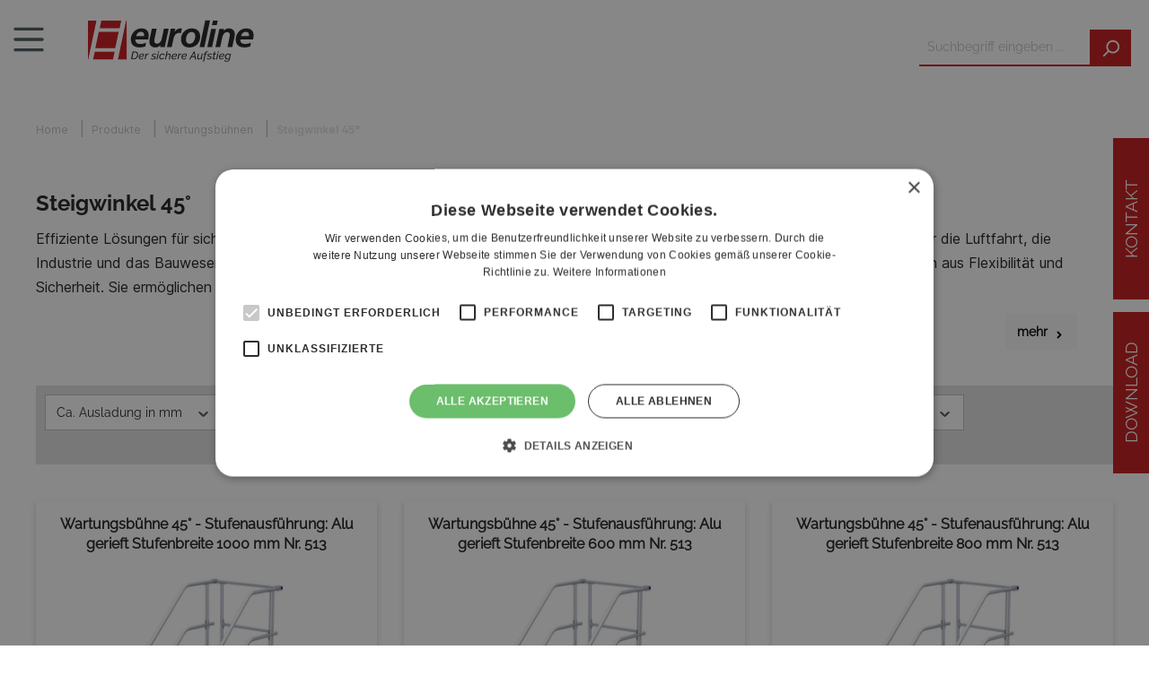

--- FILE ---
content_type: text/html; charset=UTF-8
request_url: https://www.euroline-leitern.de/produkte/wartungsbuehnen/steigwinkel-450/
body_size: 19263
content:

<!DOCTYPE html>

<html lang="de-DE"
      itemscope="itemscope"
      itemtype="https://schema.org/WebPage">

        <meta data-wbn-adapt-cookiescript="true"/>
            <meta data-wbn-adapt-cookiescript-reload="true"/>
                <script type="text/javascript" charset="UTF-8" src="//cdn.cookie-script.com/s/f03e8f51905a9d0ab8ea7457058c655b.js"></script>
                                    
    <head>
                                    <meta charset="utf-8">
            
                            <meta name="viewport"
                      content="width=device-width, initial-scale=1, shrink-to-fit=no">
            
                            <meta name="author"
                      content="">
                <meta name="robots"
                      content="index,follow">
                <meta name="revisit-after"
                      content="15 days">
                <meta name="keywords"
                      content="">
                <meta name="description"
                      content="Wartungsbühnen mit Steigwinkel 45° für sicheres Arbeiten ✓ große Auswahl ✓ 10 Jahre Garantie ✓ schnelle Lieferung  ➤ Jetzt online bestellen!">
            
                            <meta property="og:url"
                      content="https://www.euroline-leitern.de/produkte/wartungsbuehnen/steigwinkel-450/">
                <meta property="og:type"
                      content="website">
                <meta property="og:site_name"
                      content="euroline-leitern.de">
                <meta property="og:title"
                      content="Wartungsbühnen mit Steigwinkel 45° | euroline-leitern">
                <meta property="og:description"
                      content="Wartungsbühnen mit Steigwinkel 45° für sicheres Arbeiten ✓ große Auswahl ✓ 10 Jahre Garantie ✓ schnelle Lieferung  ➤ Jetzt online bestellen!">
                <meta property="og:image"
                      content="https://www.euroline-leitern.de/media/db/1a/1b/1690276723/euroline_logo_rgb.svg">

                <meta name="twitter:card"
                      content="summary">
                <meta name="twitter:site"
                      content="euroline-leitern.de">
                <meta name="twitter:title"
                      content="Wartungsbühnen mit Steigwinkel 45° | euroline-leitern">
                <meta name="twitter:description"
                      content="Wartungsbühnen mit Steigwinkel 45° für sicheres Arbeiten ✓ große Auswahl ✓ 10 Jahre Garantie ✓ schnelle Lieferung  ➤ Jetzt online bestellen!">
                <meta name="twitter:image"
                      content="https://www.euroline-leitern.de/media/db/1a/1b/1690276723/euroline_logo_rgb.svg">
            
                            <meta itemprop="copyrightHolder"
                      content="euroline-leitern.de">
                <meta itemprop="copyrightYear"
                      content="">
                <meta itemprop="isFamilyFriendly"
                      content="false">
                <meta itemprop="image"
                      content="https://www.euroline-leitern.de/media/db/1a/1b/1690276723/euroline_logo_rgb.svg">
            
                                                
                    <link rel="shortcut icon"
                  href="https://www.euroline-leitern.de/media/19/45/79/1721905964/favicon.ico">
        
                                <link rel="apple-touch-icon"
                  sizes="180x180"
                  href="https://www.euroline-leitern.de/media/76/f1/g0/1721906137/apple-touch-icon.png">
                    
                                    <link rel="canonical" href="https://www.euroline-leitern.de/produkte/wartungsbuehnen/steigwinkel-450/">
                    
                    <title itemprop="name">Wartungsbühnen mit Steigwinkel 45° | euroline-leitern</title>
        
                                                                            <link rel="stylesheet"
                      href="https://www.euroline-leitern.de/theme/128f120f2582a4ccf649a361206eb3a5/css/all.css?1752588004">
                                    

    
            <link rel="stylesheet" href="https://www.euroline-leitern.de/bundles/moorlfoundation/storefront/css/animate.css?1752587993">
    
    
            <style>
            :root {
                --moorl-advanced-search-width: 600px;
            }
        </style>
    
                            <script>
        window.features = {"V6_5_0_0":true,"v6.5.0.0":true,"V6_6_0_0":false,"v6.6.0.0":false,"V6_7_0_0":false,"v6.7.0.0":false,"VUE3":false,"vue3":false,"JOIN_FILTER":false,"join.filter":false,"MEDIA_PATH":false,"media.path":false,"ES_MULTILINGUAL_INDEX":false,"es.multilingual.index":false,"STOCK_HANDLING":false,"stock.handling":false,"ASYNC_THEME_COMPILATION":false,"async.theme.compilation":false};
    </script>
        

    
    <script>
        let configValue = 140;
        window.stickyHeaderScrollPosition = 140;
    </script>

                    
    <meta charset="UTF-8">                                                

            <script  type="text/javascript">
        window.ga4CustomUrl = '';
    </script>
    
            

                                                                                <script  type="text/javascript">
                window.ga4RemarketingEnabled = false;
                window.googleAnalyticsEnabled = false;
                window.googleAdsEnabled = false;
                window.ga4AdvancedAdsEnabled = false;
                window.ga4Enabled = false;
                window.googleTagEnabled = false;


                                window.ga4CookieConfig = 'keine';
                
                                window.ga4cookieListener = false;
                                                 window.generateLeadValue = '1';
                                        window.ga4Currency = 'EUR';
                                window.transationIdMethod= "hashedOrderId";
                            </script>
                            <script  type="text/javascript">
                    window.ga4TagId = 'GTM-MCPZFJTP';
                    window.dataLayer = window.dataLayer || [];
                    window.googleTagEnabled = true;
                    window.ga4Enabled = true;
                    window.ga4controllerName = 'navigation';
                    window.ga4controllerAction = 'index';
                    window.ga4activeNavigationId = '8a53d6ba87fb4ff784d76c87757d4d74';
                    window.ga4activeNavigationName = 'Steigwinkel 45°';
                    window.ga4affiliation = 'euroline-leitern.de';
                    window.ga4salesChannelName = 'euroline-leitern.de';
                    window.ga4salesChannelId = '5b2c40b73c21439a896fb746766af2b1';
                                        window.ga4enableUserId = false;
                                                            window.ga4upCoupon = false;
                                                            window.ga4gpCoupon = false;
                    


                </script>
            
                            <script  type="text/javascript">
                    window.googleAnalyticsEnabled = true;
                </script>
                    

                                    <script  type="text/javascript">
                    window.ga4UserLoggedIn = false;
                    if(localStorage.getItem("loginSent")) localStorage.removeItem("loginSent")
                </script>
            
                            <script  type="text/javascript">
                                        window.ga4RemarketingEnabled = true;
                                        window.googleAdsEnabled = true;
                                        window.ga4AdvancedAdsEnabled = true;
                                                            window.adsValueNetto= false;
                                                            window.transationIdMethod= "hashedOrderId";
                                    </script>

                                                        <script  type="text/javascript">
                if (window.googleAdsEnabled !== true && window.googleAnalyticsEnabled !== true) {
                    window.ga4Enabled = false;
                }
            </script>
            
            
    
        <script                 type="text/javascript">
            window.ga4Product = {};
        </script>

        
        
            
                        
                                        
            
            
            
                                                                                                            <script                     type="text/javascript">
                window.ga4Product['018c1b794b96724386ca7554ab612d53'] = {};
                window.ga4Product['018c1b794b96724386ca7554ab612d53']['item_brand'] = 'euroline GmbH';
                window.ga4Product['018c1b794b96724386ca7554ab612d53']['item_name'] = 'Wartungsbühne 45° - Stufenausführung: Alu gerieft Stufenbreite 1000 mm Nr. 513  ';
                window.ga4Product['018c1b794b96724386ca7554ab612d53']['minPurchase'] = '1';
                window.ga4Product['018c1b794b96724386ca7554ab612d53']['shopware_id'] = '018c1b794b96724386ca7554ab612d53';
                window.ga4Product['018c1b794b96724386ca7554ab612d53']['item_id'] = '51343 Vater';
                window.ga4Product['018c1b794b96724386ca7554ab612d53']['realPrice'] = '0';
                window.ga4Product['018c1b794b96724386ca7554ab612d53']['item_startPrice'] = '0';
                window.ga4Product['018c1b794b96724386ca7554ab612d53']['item_hasGraduatedPrice'] = '';
                                window.ga4Product['018c1b794b96724386ca7554ab612d53']['item_list_id'] = '8a53d6ba87fb4ff784d76c87757d4d74';
                window.ga4Product['018c1b794b96724386ca7554ab612d53']['item_list_name'] = 'Steigwinkel 45°';
                                window.ga4Product['018c1b794b96724386ca7554ab612d53']['taxRate'] = '19';
                window.ga4Product['018c1b794b96724386ca7554ab612d53']['cheapest'] = '0';
                window.ga4Product['018c1b794b96724386ca7554ab612d53']['currency'] = 'EUR';
                window.ga4Product['018c1b794b96724386ca7554ab612d53']['item_variant'] = '';
                                                                                                window.ga4Product['018c1b794b96724386ca7554ab612d53']['item_category'] = 'Euroline';
                                                                                                    window.ga4Product['018c1b794b96724386ca7554ab612d53']['item_category2'] = 'Produkte';
                                                                                                    window.ga4Product['018c1b794b96724386ca7554ab612d53']['item_category3'] = 'Steigwinkel 45°';
                                                                                                    window.ga4Product['018c1b794b96724386ca7554ab612d53']['item_category4'] = 'Wartungsbühnen';
                                                                                        </script>
        
            
                        
                                        
            
            
            
                                                                                                            <script                     type="text/javascript">
                window.ga4Product['fa1c6b5d497047f1a9439a47226067d4'] = {};
                window.ga4Product['fa1c6b5d497047f1a9439a47226067d4']['item_brand'] = 'euroline GmbH';
                window.ga4Product['fa1c6b5d497047f1a9439a47226067d4']['item_name'] = 'Wartungsbühne 45° - Stufenausführung: Alu gerieft Stufenbreite 600 mm Nr. 513';
                window.ga4Product['fa1c6b5d497047f1a9439a47226067d4']['minPurchase'] = '1';
                window.ga4Product['fa1c6b5d497047f1a9439a47226067d4']['shopware_id'] = 'fa1c6b5d497047f1a9439a47226067d4';
                window.ga4Product['fa1c6b5d497047f1a9439a47226067d4']['item_id'] = '51341 Vater';
                window.ga4Product['fa1c6b5d497047f1a9439a47226067d4']['realPrice'] = '0';
                window.ga4Product['fa1c6b5d497047f1a9439a47226067d4']['item_startPrice'] = '0';
                window.ga4Product['fa1c6b5d497047f1a9439a47226067d4']['item_hasGraduatedPrice'] = '';
                                window.ga4Product['fa1c6b5d497047f1a9439a47226067d4']['item_list_id'] = '8a53d6ba87fb4ff784d76c87757d4d74';
                window.ga4Product['fa1c6b5d497047f1a9439a47226067d4']['item_list_name'] = 'Steigwinkel 45°';
                                window.ga4Product['fa1c6b5d497047f1a9439a47226067d4']['taxRate'] = '19';
                window.ga4Product['fa1c6b5d497047f1a9439a47226067d4']['cheapest'] = '0';
                window.ga4Product['fa1c6b5d497047f1a9439a47226067d4']['currency'] = 'EUR';
                window.ga4Product['fa1c6b5d497047f1a9439a47226067d4']['item_variant'] = '';
                                                                                                window.ga4Product['fa1c6b5d497047f1a9439a47226067d4']['item_category'] = 'Euroline';
                                                                                                    window.ga4Product['fa1c6b5d497047f1a9439a47226067d4']['item_category2'] = 'Produkte';
                                                                                                    window.ga4Product['fa1c6b5d497047f1a9439a47226067d4']['item_category3'] = 'Steigwinkel 45°';
                                                                                                    window.ga4Product['fa1c6b5d497047f1a9439a47226067d4']['item_category4'] = 'Wartungsbühnen';
                                                                                        </script>
        
            
                        
                                        
            
            
            
                                                                                                            <script                     type="text/javascript">
                window.ga4Product['018c1b4364d7720398f50b49a97df894'] = {};
                window.ga4Product['018c1b4364d7720398f50b49a97df894']['item_brand'] = 'euroline GmbH';
                window.ga4Product['018c1b4364d7720398f50b49a97df894']['item_name'] = 'Wartungsbühne 45° - Stufenausführung: Alu gerieft Stufenbreite 800 mm Nr. 513 ';
                window.ga4Product['018c1b4364d7720398f50b49a97df894']['minPurchase'] = '1';
                window.ga4Product['018c1b4364d7720398f50b49a97df894']['shopware_id'] = '018c1b4364d7720398f50b49a97df894';
                window.ga4Product['018c1b4364d7720398f50b49a97df894']['item_id'] = '51342 Vater';
                window.ga4Product['018c1b4364d7720398f50b49a97df894']['realPrice'] = '0';
                window.ga4Product['018c1b4364d7720398f50b49a97df894']['item_startPrice'] = '0';
                window.ga4Product['018c1b4364d7720398f50b49a97df894']['item_hasGraduatedPrice'] = '';
                                window.ga4Product['018c1b4364d7720398f50b49a97df894']['item_list_id'] = '8a53d6ba87fb4ff784d76c87757d4d74';
                window.ga4Product['018c1b4364d7720398f50b49a97df894']['item_list_name'] = 'Steigwinkel 45°';
                                window.ga4Product['018c1b4364d7720398f50b49a97df894']['taxRate'] = '19';
                window.ga4Product['018c1b4364d7720398f50b49a97df894']['cheapest'] = '0';
                window.ga4Product['018c1b4364d7720398f50b49a97df894']['currency'] = 'EUR';
                window.ga4Product['018c1b4364d7720398f50b49a97df894']['item_variant'] = '';
                                                                                                window.ga4Product['018c1b4364d7720398f50b49a97df894']['item_category'] = 'Euroline';
                                                                                                    window.ga4Product['018c1b4364d7720398f50b49a97df894']['item_category2'] = 'Produkte';
                                                                                                    window.ga4Product['018c1b4364d7720398f50b49a97df894']['item_category3'] = 'Steigwinkel 45°';
                                                                                                    window.ga4Product['018c1b4364d7720398f50b49a97df894']['item_category4'] = 'Wartungsbühnen';
                                                                                        </script>
        
            
                        
                                        
            
            
            
                                                                                                            <script                     type="text/javascript">
                window.ga4Product['0196864269137287a6d3770e6615e726'] = {};
                window.ga4Product['0196864269137287a6d3770e6615e726']['item_brand'] = 'euroline GmbH';
                window.ga4Product['0196864269137287a6d3770e6615e726']['item_name'] = 'Wartungsbühne 45° - Stufenausführung: Stahl Gitterrost Stufenbreite 1000 mm Nr. 513';
                window.ga4Product['0196864269137287a6d3770e6615e726']['minPurchase'] = '1';
                window.ga4Product['0196864269137287a6d3770e6615e726']['shopware_id'] = '0196864269137287a6d3770e6615e726';
                window.ga4Product['0196864269137287a6d3770e6615e726']['item_id'] = '51346';
                window.ga4Product['0196864269137287a6d3770e6615e726']['realPrice'] = '0';
                window.ga4Product['0196864269137287a6d3770e6615e726']['item_startPrice'] = '0';
                window.ga4Product['0196864269137287a6d3770e6615e726']['item_hasGraduatedPrice'] = '';
                                window.ga4Product['0196864269137287a6d3770e6615e726']['item_list_id'] = '8a53d6ba87fb4ff784d76c87757d4d74';
                window.ga4Product['0196864269137287a6d3770e6615e726']['item_list_name'] = 'Steigwinkel 45°';
                                window.ga4Product['0196864269137287a6d3770e6615e726']['taxRate'] = '19';
                window.ga4Product['0196864269137287a6d3770e6615e726']['cheapest'] = '0';
                window.ga4Product['0196864269137287a6d3770e6615e726']['currency'] = 'EUR';
                window.ga4Product['0196864269137287a6d3770e6615e726']['item_variant'] = '';
                                                                                                window.ga4Product['0196864269137287a6d3770e6615e726']['item_category'] = 'Euroline';
                                                                                                    window.ga4Product['0196864269137287a6d3770e6615e726']['item_category2'] = 'Produkte';
                                                                                                    window.ga4Product['0196864269137287a6d3770e6615e726']['item_category3'] = 'Steigwinkel 45°';
                                                                                                    window.ga4Product['0196864269137287a6d3770e6615e726']['item_category4'] = 'Wartungsbühnen';
                                                                                        </script>
        
            
                        
                                        
            
            
            
                                                                                                            <script                     type="text/javascript">
                window.ga4Product['0196860495f070bdb5b6123cf3eb65c3'] = {};
                window.ga4Product['0196860495f070bdb5b6123cf3eb65c3']['item_brand'] = 'euroline GmbH';
                window.ga4Product['0196860495f070bdb5b6123cf3eb65c3']['item_name'] = 'Wartungsbühne 45° - Stufenausführung: Stahl Gitterrost Stufenbreite 800 mm Nr. 513';
                window.ga4Product['0196860495f070bdb5b6123cf3eb65c3']['minPurchase'] = '1';
                window.ga4Product['0196860495f070bdb5b6123cf3eb65c3']['shopware_id'] = '0196860495f070bdb5b6123cf3eb65c3';
                window.ga4Product['0196860495f070bdb5b6123cf3eb65c3']['item_id'] = '51345';
                window.ga4Product['0196860495f070bdb5b6123cf3eb65c3']['realPrice'] = '0';
                window.ga4Product['0196860495f070bdb5b6123cf3eb65c3']['item_startPrice'] = '0';
                window.ga4Product['0196860495f070bdb5b6123cf3eb65c3']['item_hasGraduatedPrice'] = '';
                                window.ga4Product['0196860495f070bdb5b6123cf3eb65c3']['item_list_id'] = '8a53d6ba87fb4ff784d76c87757d4d74';
                window.ga4Product['0196860495f070bdb5b6123cf3eb65c3']['item_list_name'] = 'Steigwinkel 45°';
                                window.ga4Product['0196860495f070bdb5b6123cf3eb65c3']['taxRate'] = '19';
                window.ga4Product['0196860495f070bdb5b6123cf3eb65c3']['cheapest'] = '0';
                window.ga4Product['0196860495f070bdb5b6123cf3eb65c3']['currency'] = 'EUR';
                window.ga4Product['0196860495f070bdb5b6123cf3eb65c3']['item_variant'] = '';
                                                                                                window.ga4Product['0196860495f070bdb5b6123cf3eb65c3']['item_category'] = 'Euroline';
                                                                                                    window.ga4Product['0196860495f070bdb5b6123cf3eb65c3']['item_category2'] = 'Produkte';
                                                                                                    window.ga4Product['0196860495f070bdb5b6123cf3eb65c3']['item_category3'] = 'Steigwinkel 45°';
                                                                                                    window.ga4Product['0196860495f070bdb5b6123cf3eb65c3']['item_category4'] = 'Wartungsbühnen';
                                                                                        </script>
        
            
                        
                                        
            
            
            
                                                                                                            <script                     type="text/javascript">
                window.ga4Product['01965d148aa073c3a0944fede1d82a10'] = {};
                window.ga4Product['01965d148aa073c3a0944fede1d82a10']['item_brand'] = 'euroline GmbH';
                window.ga4Product['01965d148aa073c3a0944fede1d82a10']['item_name'] = 'Wartungsbühne 45° - Stufenausführung: Stahl-Gitterrost Stufenbreite 600 mm Nr. 513';
                window.ga4Product['01965d148aa073c3a0944fede1d82a10']['minPurchase'] = '1';
                window.ga4Product['01965d148aa073c3a0944fede1d82a10']['shopware_id'] = '01965d148aa073c3a0944fede1d82a10';
                window.ga4Product['01965d148aa073c3a0944fede1d82a10']['item_id'] = '51344';
                window.ga4Product['01965d148aa073c3a0944fede1d82a10']['realPrice'] = '0';
                window.ga4Product['01965d148aa073c3a0944fede1d82a10']['item_startPrice'] = '0';
                window.ga4Product['01965d148aa073c3a0944fede1d82a10']['item_hasGraduatedPrice'] = '';
                                window.ga4Product['01965d148aa073c3a0944fede1d82a10']['item_list_id'] = '8a53d6ba87fb4ff784d76c87757d4d74';
                window.ga4Product['01965d148aa073c3a0944fede1d82a10']['item_list_name'] = 'Steigwinkel 45°';
                                window.ga4Product['01965d148aa073c3a0944fede1d82a10']['taxRate'] = '19';
                window.ga4Product['01965d148aa073c3a0944fede1d82a10']['cheapest'] = '0';
                window.ga4Product['01965d148aa073c3a0944fede1d82a10']['currency'] = 'EUR';
                window.ga4Product['01965d148aa073c3a0944fede1d82a10']['item_variant'] = '';
                                                                                                window.ga4Product['01965d148aa073c3a0944fede1d82a10']['item_category'] = 'Euroline';
                                                                                                    window.ga4Product['01965d148aa073c3a0944fede1d82a10']['item_category2'] = 'Produkte';
                                                                                                    window.ga4Product['01965d148aa073c3a0944fede1d82a10']['item_category3'] = 'Steigwinkel 45°';
                                                                                                    window.ga4Product['01965d148aa073c3a0944fede1d82a10']['item_category4'] = 'Wartungsbühnen';
                                                                                        </script>
            



         
                        
        
                    
            
    

                            
            
                
        
                                <script>
                window.activeNavigationId = '8a53d6ba87fb4ff784d76c87757d4d74';
                window.router = {
                    'frontend.cart.offcanvas': '/checkout/offcanvas',
                    'frontend.cookie.offcanvas': '/cookie/offcanvas',
                    'frontend.checkout.finish.page': '/checkout/finish',
                    'frontend.checkout.info': '/widgets/checkout/info',
                    'frontend.menu.offcanvas': '/widgets/menu/offcanvas',
                    'frontend.cms.page': '/widgets/cms',
                    'frontend.cms.navigation.page': '/widgets/cms/navigation',
                    'frontend.account.addressbook': '/widgets/account/address-book',
                    'frontend.country.country-data': '/country/country-state-data',
                    'frontend.app-system.generate-token': '/app-system/Placeholder/generate-token',
                    };
                window.salesChannelId = '5b2c40b73c21439a896fb746766af2b1';
            </script>
        
                                <script>
                
                window.breakpoints = {"xs":0,"sm":576,"md":768,"lg":992,"xl":1200};
            </script>
        
        
                        
                            <script>
                window.themeAssetsPublicPath = 'https://www.euroline-leitern.de/theme/80fd9470e1044430af3256e5828f325c/assets/';
            </script>
        
                                                                                                <script type="text/javascript" src="https://www.euroline-leitern.de/theme/128f120f2582a4ccf649a361206eb3a5/js/all.js?1752588004" defer></script>
                                                            </head>



    <body class="is-ctl-navigation is-act-index">

                                        <noscript class="noscript-main">
                
    <div role="alert"
         class="alert alert-info alert-has-icon">
                                                                        
                                                                                                                                                                    <span class="icon icon-info">
                        <svg xmlns="http://www.w3.org/2000/svg" xmlns:xlink="http://www.w3.org/1999/xlink" width="24" height="24" viewBox="0 0 24 24"><defs><path d="M12 7c.5523 0 1 .4477 1 1s-.4477 1-1 1-1-.4477-1-1 .4477-1 1-1zm1 9c0 .5523-.4477 1-1 1s-1-.4477-1-1v-5c0-.5523.4477-1 1-1s1 .4477 1 1v5zm11-4c0 6.6274-5.3726 12-12 12S0 18.6274 0 12 5.3726 0 12 0s12 5.3726 12 12zM12 2C6.4772 2 2 6.4772 2 12s4.4772 10 10 10 10-4.4772 10-10S17.5228 2 12 2z" id="icons-default-info" /></defs><use xlink:href="#icons-default-info" fill="#758CA3" fill-rule="evenodd" /></svg>
        </span>
    
                                                        
                                    
                    <div class="alert-content-container">
                                                    
                                    <div class="alert-content">
                                                    Um unseren Shop in vollem Umfang nutzen zu können, empfehlen wir Ihnen Javascript in Ihrem Browser zu aktivieren.
                                            </div>
                
                                                                </div>
            </div>
            </noscript>
        

            <div class="wbn-sticky-header-wrapper">
                <header class="header-main">
                    <div class="container" id="mainNavigation" data-flyout-menu="true">
                            <!DOCTYPE html PUBLIC "-//W3C//DTD HTML 4.0 Transitional//EN" "http://www.w3.org/TR/REC-html40/loose.dtd">
<html><body><div class="top-bar d-none d-lg-block">
        <nav class="top-bar-nav">
            
                
    
        
                                                                                                        
                <div id="SwpGoogleTranslate" data-swp-google-translate="true" data-use-default-cookie-consent="true">
            <div id="google_translate_element"></div>

            <script async type="text/javascript">
                function googleTranslateElementInit() {
                    new google.translate.TranslateElement({
                        pageLanguage: 'de-DE',
                        includedLanguages: 'en,fr',
                        layout: google.translate.TranslateElement.InlineLayout.SIMPLE,
                    }, 'google_translate_element');
                }
            </script>
        </div>

    
    
                                    
                

                                                </nav>
    </div>

    </body></html>

    
        <div class="row align-items-end header-row">
                    <div class="d-none d-xxl-block col-auto col-xxl-auto header-logo-col">
                    <div class="header-logo-main">
                    <a class="header-logo-main-link"
               href="/"
               title="Zur Startseite gehen">
                                    <picture class="header-logo-picture">
                                                                                        <source srcset="https://www.euroline-leitern.de/media/11/00/c2/1690276740/euroline_logo_responsive_rgb.svg"
                                        media="(min-width: 768px) and (max-width: 991px)">
                                                    
                                                                                    <source srcset="https://www.euroline-leitern.de/media/11/00/c2/1690276740/euroline_logo_responsive_rgb.svg"
                                        media="(max-width: 767px)">
                                                    
                                                                                    <img src="https://www.euroline-leitern.de/media/db/1a/1b/1690276723/euroline_logo_rgb.svg"
                                     alt="Zur Startseite gehen"
                                     class="img-fluid header-logo-main-img">
                                                                        </picture>
                            </a>
            </div>
            </div>
        
                    <div class="nav-main col d-none d-xxl-block">
                                        <div class="main-navigation"
         id="mainNavigation"
         data-flyout-menu="true">
                    <div class="container">
                                    <nav class="nav main-navigation-menu"
                        itemscope="itemscope"
                        itemtype="http://schema.org/SiteNavigationElement">
                        
                        
                                                    
                                                                                            
                                                                                                            <a class="nav-link main-navigation-link"
                                           href="https://www.euroline-leitern.de/alu-sonderkonstruktionen/"
                                           itemprop="url"
                                           data-flyout-menu-trigger="537aac7aa2a84e67b94515a83757d922"                                                                                      title="Alu-Sonderkonstruktionen">
                                            <div class="main-navigation-link-text">
                                                <span itemprop="name">Alu-Sonderkonstruktionen</span>
                                            </div>
                                        </a>
                                                                                                                                                                
                                                                                                            <a class="nav-link main-navigation-link active"
                                           href="https://www.euroline-leitern.de/produkte/"
                                           itemprop="url"
                                           data-flyout-menu-trigger="77b959cf66de4c1590c7f9b7da3982f3"                                                                                      title="Produkte">
                                            <div class="main-navigation-link-text">
                                                <span itemprop="name">Produkte</span>
                                            </div>
                                        </a>
                                                                                                                                                                
                                                                                                            <a class="nav-link main-navigation-link"
                                           href="https://www.euroline-leitern.de/service/"
                                           itemprop="url"
                                           data-flyout-menu-trigger="092ec078cbdb4bd7889757619de25465"                                                                                      title="Service">
                                            <div class="main-navigation-link-text">
                                                <span itemprop="name">Service</span>
                                            </div>
                                        </a>
                                                                                                                                                                
                                                                                                            <a class="nav-link main-navigation-link"
                                           href="https://www.euroline-leitern.de/unternehmen/"
                                           itemprop="url"
                                           data-flyout-menu-trigger="7cfe4c1ab9c94d05bb747735da3d3c17"                                                                                      title="Unternehmen">
                                            <div class="main-navigation-link-text">
                                                <span itemprop="name">Unternehmen</span>
                                            </div>
                                        </a>
                                                                                                                                                                
                                                                                                            <a class="nav-link main-navigation-link"
                                           href="https://www.euroline-leitern.de/news/"
                                           itemprop="url"
                                                                                                                                 title="NEWS">
                                            <div class="main-navigation-link-text">
                                                <span itemprop="name">NEWS</span>
                                            </div>
                                        </a>
                                                                                                                                            </nav>
                            </div>
        
            </div>
                            </div>

            <div class="desktop-search col-lg-auto order-2 order-lg-2 header-search-col">
                
    <div class="collapse"
         id="searchCollapse">
        <div class="header-search">
                            <form action="/search"
                      method="get"
                                                                      data-search-form="true"
                                                                  data-search-widget-options='{&quot;searchWidgetMinChars&quot;:2}'
                      data-url="/suggest?search="
                      class="header-search-form">
                                            <div class="input-group">
                                                            <input type="search"
                                       name="search"
                                       class="form-control header-search-input"
                                       autocomplete="off"
                                       autocapitalize="off"
                                       placeholder="Suchbegriff eingeben ..."
                                       aria-label="Suchbegriff eingeben ..."
                                       value=""
                                >
                            
                                                            <button type="submit"
                                        class="btn header-search-btn"
                                        aria-label="Suchen">
                                    <span class="header-search-icon">
                                                                                                                                                        <span class="icon icon-search">
                        <svg xmlns="http://www.w3.org/2000/svg" xmlns:xlink="http://www.w3.org/1999/xlink" width="24" height="24" viewBox="0 0 24 24"><defs><path d="M10.0944 16.3199 4.707 21.707c-.3905.3905-1.0237.3905-1.4142 0-.3905-.3905-.3905-1.0237 0-1.4142L8.68 14.9056C7.6271 13.551 7 11.8487 7 10c0-4.4183 3.5817-8 8-8s8 3.5817 8 8-3.5817 8-8 8c-1.8487 0-3.551-.627-4.9056-1.6801zM15 16c3.3137 0 6-2.6863 6-6s-2.6863-6-6-6-6 2.6863-6 6 2.6863 6 6 6z" id="icons-default-search" /></defs><use xlink:href="#icons-default-search" fill="#758CA3" fill-rule="evenodd" /></svg>
        </span>
    
                                        </span>
                                </button>
                                                    </div>
                                    </form>
                    </div>
    </div>
            </div>
        
                    <div class="col-12 order-1 col-lg col-xxl-auto order-xxl-1 header-actions-col">
                <div class="row g-0">
                                            <div class="col-auto d-flex d-xxl-none menu-col">
                            <div class="menu-button">
                                                                    <button
                                            class="btn nav-main-toggle-btn header-actions-btn"
                                            type="button"
                                                                                                                                        data-offcanvas-menu="true"
                                                                                        aria-label="Menü"
                                    >
                                                                                                                                                                                                    <span class="icon icon-stack">
                        <svg xmlns="http://www.w3.org/2000/svg" xmlns:xlink="http://www.w3.org/1999/xlink" width="24" height="24" viewBox="0 0 24 24"><defs><path d="M3 13c-.5523 0-1-.4477-1-1s.4477-1 1-1h18c.5523 0 1 .4477 1 1s-.4477 1-1 1H3zm0-7c-.5523 0-1-.4477-1-1s.4477-1 1-1h18c.5523 0 1 .4477 1 1s-.4477 1-1 1H3zm0 14c-.5523 0-1-.4477-1-1s.4477-1 1-1h18c.5523 0 1 .4477 1 1s-.4477 1-1 1H3z" id="icons-default-stack" /></defs><use xlink:href="#icons-default-stack" fill="#758CA3" fill-rule="evenodd" /></svg>
        </span>
    
                                                                                </button>
                                                            </div>
                        </div>
                                        <div class="col d-xxl-none header-logo-col">
                            <div class="header-logo-main">
                    <a class="header-logo-main-link"
               href="/"
               title="Zur Startseite gehen">
                                    <picture class="header-logo-picture">
                                                                                        <source srcset="https://www.euroline-leitern.de/media/11/00/c2/1690276740/euroline_logo_responsive_rgb.svg"
                                        media="(min-width: 768px) and (max-width: 991px)">
                                                    
                                                                                    <source srcset="https://www.euroline-leitern.de/media/11/00/c2/1690276740/euroline_logo_responsive_rgb.svg"
                                        media="(max-width: 767px)">
                                                    
                                                                                    <img src="https://www.euroline-leitern.de/media/db/1a/1b/1690276723/euroline_logo_rgb.svg"
                                     alt="Zur Startseite gehen"
                                     class="img-fluid header-logo-main-img">
                                                                        </picture>
                            </a>
            </div>
                    </div>
                                            <div class="tablet-search col-auto d-lg-none">
                            <div class="search-toggle">
                                <button class="btn header-actions-btn search-toggle-btn js-search-toggle-btn collapsed"
                                        type="button"
                                        data-bs-toggle="collapse"
                                        data-bs-target="#searchCollapse"
                                        aria-expanded="false"
                                        aria-controls="searchCollapse"
                                        aria-label="Suchen">
                                                                                                                                                    <span class="icon icon-search">
                        <svg xmlns="http://www.w3.org/2000/svg" xmlns:xlink="http://www.w3.org/1999/xlink" width="24" height="24" viewBox="0 0 24 24"><use xlink:href="#icons-default-search" fill="#758CA3" fill-rule="evenodd" /></svg>
        </span>
    
                                    </button>
                            </div>
                        </div>
                    
                </div>
            </div>
            </div>
                                                                                                                                                                                                                                                                                                                            
                                                <div class="navigation-flyouts">
                                                                                                                                                                <div class="navigation-flyout"
                                             data-flyout-menu-id="537aac7aa2a84e67b94515a83757d922">
                                            <div class="container">
                                                                                                                
            <div class="row navigation-flyout-content">
                <div class="flyout-padding flyout-width col">
        <div class="navigation-flyout-categories">
                                
                    
    
    <div class="row navigation-flyout-categories is-level-0">
                                            
                <div class="col-3 navigation-flyout-col">
                    
                                        
            
                            <a class="nav-item nav-link navigation-flyout-link is-level-0"
                   href="https://www.euroline-leitern.de/alu-sonderkonstruktionen/schienenfahrzeuge/"
                   itemprop="url"
                                      title="Schienenfahrzeuge">
                    <span itemprop="name">Schienenfahrzeuge</span>
                </a>
                    
                                        
        
    
    <div class="navigation-flyout-categories is-level-1">
            </div>
                        </div>
                                            
                <div class="col-3 navigation-flyout-col">
                    
                                        
            
                            <a class="nav-item nav-link navigation-flyout-link is-level-0"
                   href="https://www.euroline-leitern.de/alu-sonderkonstruktionen/nutzfahrzeuge/"
                   itemprop="url"
                                      title="Nutzfahrzeuge">
                    <span itemprop="name">Nutzfahrzeuge</span>
                </a>
                    
                                        
        
    
    <div class="navigation-flyout-categories is-level-1">
            </div>
                        </div>
                                            
                <div class="col-3 navigation-flyout-col">
                    
                                        
            
                            <a class="nav-item nav-link navigation-flyout-link is-level-0"
                   href="https://www.euroline-leitern.de/alu-sonderkonstruktionen/luftfahrt/"
                   itemprop="url"
                                      title="Luftfahrt">
                    <span itemprop="name">Luftfahrt</span>
                </a>
                    
                                        
        
    
    <div class="navigation-flyout-categories is-level-1">
            </div>
                        </div>
                                            
                <div class="col-3 navigation-flyout-col">
                    
                                        
            
                            <a class="nav-item nav-link navigation-flyout-link is-level-0"
                   href="https://www.euroline-leitern.de/alu-sonderkonstruktionen/industrie/"
                   itemprop="url"
                                      title="Industrie">
                    <span itemprop="name">Industrie</span>
                </a>
                    
                                        
        
    
    <div class="navigation-flyout-categories is-level-1">
            </div>
                        </div>
                                            
                <div class="col-3 navigation-flyout-col">
                    
                                        
            
                            <a class="nav-item nav-link navigation-flyout-link is-level-0"
                   href="https://www.euroline-leitern.de/alu-sonderkonstruktionen/militaer/"
                   itemprop="url"
                                      title="Militär">
                    <span itemprop="name">Militär</span>
                </a>
                    
                                        
        
    
    <div class="navigation-flyout-categories is-level-1">
            </div>
                        </div>
                                            
                <div class="col-3 navigation-flyout-col">
                    
            
            
                            <a class="nav-item nav-link navigation-flyout-link is-level-0"
                   href="https://www.euroline-leitern.de/alu-sonderkonstruktionen/unsere-referenzen-vorgehensweise/"
                   itemprop="url"
                                      title="Unsere Referenzen &amp; Vorgehensweise">
                    <span itemprop="name">Unsere Referenzen &amp; Vorgehensweise</span>
                </a>
                    
                                        
        
    
    <div class="navigation-flyout-categories is-level-1">
            </div>
                        </div>
            </div>
                    </div>
    </div>

                        </div>
                                                                                                </div>
                                        </div>
                                                                                                                                                                                                            <div class="navigation-flyout"
                                             data-flyout-menu-id="77b959cf66de4c1590c7f9b7da3982f3">
                                            <div class="container">
                                                                                                                
            <div class="row navigation-flyout-content">
                <div class="flyout-padding flyout-width col">
        <div class="navigation-flyout-categories">
                                
                    
    
    <div class="row navigation-flyout-categories is-level-0">
                                            
                <div class="col-3 navigation-flyout-col">
                    
                                        
            
                            <a class="nav-item nav-link navigation-flyout-link is-level-0"
                   href="https://www.euroline-leitern.de/produkte/aluminiumleitern/"
                   itemprop="url"
                                      title="Aluminiumleitern">
                    <span itemprop="name">Aluminiumleitern</span>
                </a>
                    
                                        
        
    
    <div class="navigation-flyout-categories is-level-1">
            </div>
                        </div>
                                            
                <div class="col-3 navigation-flyout-col">
                    
                                        
            
                            <a class="nav-item nav-link navigation-flyout-link is-level-0"
                   href="https://www.euroline-leitern.de/produkte/anstiege/"
                   itemprop="url"
                                      title="Anstiege">
                    <span itemprop="name">Anstiege</span>
                </a>
                    
                                        
        
    
    <div class="navigation-flyout-categories is-level-1">
            </div>
                        </div>
                                            
                <div class="col-3 navigation-flyout-col">
                    
                                        
            
                            <a class="nav-item nav-link navigation-flyout-link is-level-0"
                   href="https://www.euroline-leitern.de/produkte/boecke-und-bohlen/"
                   itemprop="url"
                                      title="Böcke und Bohlen">
                    <span itemprop="name">Böcke und Bohlen</span>
                </a>
                    
                                        
        
    
    <div class="navigation-flyout-categories is-level-1">
            </div>
                        </div>
                                            
                <div class="col-3 navigation-flyout-col">
                    
                                        
            
                            <a class="nav-item nav-link navigation-flyout-link is-level-0"
                   href="https://www.euroline-leitern.de/produkte/dach-absturzsicherung-fuer-schraegdaecher/"
                   itemprop="url"
                                      title="Dach - Absturzsicherung für Schrägdächer">
                    <span itemprop="name">Dach - Absturzsicherung für Schrägdächer</span>
                </a>
                    
                                        
        
    
    <div class="navigation-flyout-categories is-level-1">
            </div>
                        </div>
                                            
                <div class="col-3 navigation-flyout-col">
                    
                                        
            
                            <a class="nav-item nav-link navigation-flyout-link is-level-0"
                   href="https://www.euroline-leitern.de/produkte/dachleitern-aus-holz-und-aluminium/"
                   itemprop="url"
                                      title="Dachleitern aus Holz und Aluminium">
                    <span itemprop="name">Dachleitern aus Holz und Aluminium</span>
                </a>
                    
                                        
        
    
    <div class="navigation-flyout-categories is-level-1">
            </div>
                        </div>
                                            
                <div class="col-3 navigation-flyout-col">
                    
            
            
                            <a class="nav-item nav-link navigation-flyout-link is-level-0"
                   href="https://www.euroline-leitern.de/produkte/euroline-produkte-mit-bg-foerderung-praemie/"
                   itemprop="url"
                                      title="euroline Produkte mit BG Förderung / Prämie">
                    <span itemprop="name">euroline Produkte mit BG Förderung / Prämie</span>
                </a>
                    
                                        
        
    
    <div class="navigation-flyout-categories is-level-1">
            </div>
                        </div>
                                            
                <div class="col-3 navigation-flyout-col">
                    
                                        
            
                            <a class="nav-item nav-link navigation-flyout-link is-level-0"
                   href="https://www.euroline-leitern.de/produkte/gerueste/"
                   itemprop="url"
                                      title="Gerüste">
                    <span itemprop="name">Gerüste</span>
                </a>
                    
                                        
        
    
    <div class="navigation-flyout-categories is-level-1">
            </div>
                        </div>
                                            
                <div class="col-3 navigation-flyout-col">
                    
                                        
            
                            <a class="nav-item nav-link navigation-flyout-link is-level-0"
                   href="https://www.euroline-leitern.de/produkte/holzleitern/"
                   itemprop="url"
                                      title="Holzleitern">
                    <span itemprop="name">Holzleitern</span>
                </a>
                    
                                        
        
    
    <div class="navigation-flyout-categories is-level-1">
            </div>
                        </div>
                                            
                <div class="col-3 navigation-flyout-col">
                    
                                        
            
                            <a class="nav-item nav-link navigation-flyout-link is-level-0"
                   href="https://www.euroline-leitern.de/produkte/plattformleitern-und-fahrbare-podeste/"
                   itemprop="url"
                                      title="Plattformleitern und fahrbare Podeste">
                    <span itemprop="name">Plattformleitern und fahrbare Podeste</span>
                </a>
                    
                                        
        
    
    <div class="navigation-flyout-categories is-level-1">
            </div>
                        </div>
                                            
                <div class="col-3 navigation-flyout-col">
                    
                                        
            
                            <a class="nav-item nav-link navigation-flyout-link is-level-0"
                   href="https://www.euroline-leitern.de/produkte/podesttreppen/"
                   itemprop="url"
                                      title="Podesttreppen">
                    <span itemprop="name">Podesttreppen</span>
                </a>
                    
                                        
        
    
    <div class="navigation-flyout-categories is-level-1">
            </div>
                        </div>
                                            
                <div class="col-3 navigation-flyout-col">
                    
                                        
            
                            <a class="nav-item nav-link navigation-flyout-link is-level-0"
                   href="https://www.euroline-leitern.de/produkte/steigleitern-und-steigleiteranlagen/"
                   itemprop="url"
                                      title="Steigleitern und Steigleiteranlagen">
                    <span itemprop="name">Steigleitern und Steigleiteranlagen</span>
                </a>
                    
                                        
        
    
    <div class="navigation-flyout-categories is-level-1">
            </div>
                        </div>
                                            
                <div class="col-3 navigation-flyout-col">
                    
                                        
            
                            <a class="nav-item nav-link navigation-flyout-link is-level-0"
                   href="https://www.euroline-leitern.de/produkte/tankwagenleiter/"
                   itemprop="url"
                                      title="Tankwagenleiter">
                    <span itemprop="name">Tankwagenleiter</span>
                </a>
                    
                                        
        
    
    <div class="navigation-flyout-categories is-level-1">
            </div>
                        </div>
                                            
                <div class="col-3 navigation-flyout-col">
                    
                                        
            
                            <a class="nav-item nav-link navigation-flyout-link is-level-0"
                   href="https://www.euroline-leitern.de/produkte/tapeziertische/"
                   itemprop="url"
                                      title="Tapeziertische">
                    <span itemprop="name">Tapeziertische</span>
                </a>
                    
                                        
        
    
    <div class="navigation-flyout-categories is-level-1">
            </div>
                        </div>
                                            
                <div class="col-3 navigation-flyout-col">
                    
                                        
            
                            <a class="nav-item nav-link navigation-flyout-link is-level-0"
                   href="https://www.euroline-leitern.de/produkte/treppen/"
                   itemprop="url"
                                      title="Treppen">
                    <span itemprop="name">Treppen</span>
                </a>
                    
                                        
        
    
    <div class="navigation-flyout-categories is-level-1">
            </div>
                        </div>
                                            
                <div class="col-3 navigation-flyout-col">
                    
                                        
            
                            <a class="nav-item nav-link navigation-flyout-link is-level-0"
                   href="https://www.euroline-leitern.de/produkte/ueberstiege/"
                   itemprop="url"
                                      title="Überstiege">
                    <span itemprop="name">Überstiege</span>
                </a>
                    
                                        
        
    
    <div class="navigation-flyout-categories is-level-1">
            </div>
                        </div>
                                            
                <div class="col-3 navigation-flyout-col">
                    
                                        
            
                            <a class="nav-item nav-link navigation-flyout-link is-level-0 active"
                   href="https://www.euroline-leitern.de/produkte/wartungsbuehnen/"
                   itemprop="url"
                                      title="Wartungsbühnen">
                    <span itemprop="name">Wartungsbühnen</span>
                </a>
                    
                                        
        
    
    <div class="navigation-flyout-categories is-level-1">
                                            
                <div class="navigation-flyout-col">
                    
                                        
            
                            <a class="nav-item nav-link navigation-flyout-link is-level-1 active"
                   href="https://www.euroline-leitern.de/produkte/wartungsbuehnen/steigwinkel-450/"
                   itemprop="url"
                                      title="Steigwinkel 45°">
                    <span itemprop="name">Steigwinkel 45°</span>
                </a>
                    
                                        
        
    
    <div class="navigation-flyout-categories is-level-2">
            </div>
                        </div>
            </div>
                        </div>
                                            
                <div class="col-3 navigation-flyout-col">
                    
                                        
            
                            <a class="nav-item nav-link navigation-flyout-link is-level-0"
                   href="https://www.euroline-leitern.de/produkte/zubehoer-ersatzteile-sonderausstattung/"
                   itemprop="url"
                                      title="Zubehör, Ersatzteile, Sonderausstattung">
                    <span itemprop="name">Zubehör, Ersatzteile, Sonderausstattung</span>
                </a>
                    
                                        
        
    
    <div class="navigation-flyout-categories is-level-1">
            </div>
                        </div>
            </div>
                    </div>
    </div>

                        </div>
                                                                                                </div>
                                        </div>
                                                                                                                                                                                                            <div class="navigation-flyout"
                                             data-flyout-menu-id="092ec078cbdb4bd7889757619de25465">
                                            <div class="container">
                                                                                                                
            <div class="row navigation-flyout-content">
                <div class="flyout-padding flyout-width col">
        <div class="navigation-flyout-categories">
                                
                    
    
    <div class="row navigation-flyout-categories is-level-0">
                                            
                <div class="col-3 navigation-flyout-col">
                    
            
            
                            <a class="nav-item nav-link navigation-flyout-link is-level-0"
                   href="https://www.euroline-leitern.de/service/seminare/"
                   itemprop="url"
                                      title="Seminare">
                    <span itemprop="name">Seminare</span>
                </a>
                    
                                        
        
    
    <div class="navigation-flyout-categories is-level-1">
            </div>
                        </div>
                                            
                <div class="col-3 navigation-flyout-col">
                    
                                        
            
                            <a class="nav-item nav-link navigation-flyout-link is-level-0"
                   href="https://www.euroline-leitern.de/service/downloads/"
                   itemprop="url"
                                      title="Downloads">
                    <span itemprop="name">Downloads</span>
                </a>
                    
                                        
        
    
    <div class="navigation-flyout-categories is-level-1">
            </div>
                        </div>
            </div>
                    </div>
    </div>

                        </div>
                                                                                                </div>
                                        </div>
                                                                                                                                                                                                            <div class="navigation-flyout"
                                             data-flyout-menu-id="7cfe4c1ab9c94d05bb747735da3d3c17">
                                            <div class="container">
                                                                                                                
            <div class="row navigation-flyout-content">
                <div class="flyout-padding flyout-width col">
        <div class="navigation-flyout-categories">
                                
                    
    
    <div class="row navigation-flyout-categories is-level-0">
                                            
                <div class="col-3 navigation-flyout-col">
                    
                                        
            
                            <a class="nav-item nav-link navigation-flyout-link is-level-0"
                   href="https://www.euroline-leitern.de/unternehmen/unsere-offenen-stellen/"
                   itemprop="url"
                                      title="Unsere offenen Stellen">
                    <span itemprop="name">Unsere offenen Stellen</span>
                </a>
                    
                                        
        
    
    <div class="navigation-flyout-categories is-level-1">
            </div>
                        </div>
                                            
                <div class="col-3 navigation-flyout-col">
                    
                                                                            
                                        
                            <a class="nav-item nav-link navigation-flyout-link is-level-0"
                   href="/Unternehmen/#nav-locations"
                   itemprop="url"
                                      title="Unsere Standorte">
                    <span itemprop="name">Unsere Standorte</span>
                </a>
                    
                                        
        
    
    <div class="navigation-flyout-categories is-level-1">
            </div>
                        </div>
                                            
                <div class="col-3 navigation-flyout-col">
                    
                                        
            
                            <a class="nav-item nav-link navigation-flyout-link is-level-0"
                   href="https://www.euroline-leitern.de/unternehmen/unser-team/"
                   itemprop="url"
                                      title="Unser Team">
                    <span itemprop="name">Unser Team</span>
                </a>
                    
                                        
        
    
    <div class="navigation-flyout-categories is-level-1">
            </div>
                        </div>
            </div>
                    </div>
    </div>

                        </div>
                                                                                                </div>
                                        </div>
                                                                                                                                                                                                        </div>
                                        </div>
            </header>
        

                        <div class="nav-main">
                    </div>
            </div>
        
    </div>

                                    <div class="d-none js-navigation-offcanvas-initial-content">
                                            

        
            <div class="offcanvas-header">
                            <button class="btn btn-light offcanvas-close js-offcanvas-close">
                                                                                                                                                            <span class="icon icon-x icon-sm">
                        <svg xmlns="http://www.w3.org/2000/svg" xmlns:xlink="http://www.w3.org/1999/xlink" width="24" height="24" viewBox="0 0 24 24"><defs><path d="m10.5858 12-7.293-7.2929c-.3904-.3905-.3904-1.0237 0-1.4142.3906-.3905 1.0238-.3905 1.4143 0L12 10.5858l7.2929-7.293c.3905-.3904 1.0237-.3904 1.4142 0 .3905.3906.3905 1.0238 0 1.4143L13.4142 12l7.293 7.2929c.3904.3905.3904 1.0237 0 1.4142-.3906.3905-1.0238.3905-1.4143 0L12 13.4142l-7.2929 7.293c-.3905.3904-1.0237.3904-1.4142 0-.3905-.3906-.3905-1.0238 0-1.4143L10.5858 12z" id="icons-default-x" /></defs><use xlink:href="#icons-default-x" fill="#758CA3" fill-rule="evenodd" /></svg>
        </span>
    
                        
                                            Menü schließen
                                    </button>
                    </div>
    
            <div class="offcanvas-body">
                        <nav class="nav navigation-offcanvas-actions">
                                
                        </nav>
        
    <div class="navigation-offcanvas-container js-navigation-offcanvas">
        <div class="navigation-offcanvas-overlay-content js-navigation-offcanvas-overlay-content">
            

                    
<a class="nav-item nav-link is-back-link navigation-offcanvas-link js-navigation-offcanvas-link"
   href="/widgets/menu/offcanvas?navigationId=fa2d354ece054d6d82ac4a2f53c92eb3"
   itemprop="url"
   title="Zurück">
            <span class="navigation-offcanvas-link-icon js-navigation-offcanvas-loading-icon">
                                                                                                                                            <span class="icon icon-arrow-medium-left icon-sm">
                        <svg xmlns="http://www.w3.org/2000/svg" xmlns:xlink="http://www.w3.org/1999/xlink" width="16" height="16" viewBox="0 0 16 16"><defs><path id="icons-solid-arrow-medium-left" d="M4.7071 5.2929c-.3905-.3905-1.0237-.3905-1.4142 0-.3905.3905-.3905 1.0237 0 1.4142l4 4c.3905.3905 1.0237.3905 1.4142 0l4-4c.3905-.3905.3905-1.0237 0-1.4142-.3905-.3905-1.0237-.3905-1.4142 0L8 8.5858l-3.2929-3.293z" /></defs><use transform="matrix(0 -1 -1 0 16 16)" xlink:href="#icons-solid-arrow-medium-left" fill="#758CA3" fill-rule="evenodd" /></svg>
        </span>
    
                        </span>

        <span itemprop="name">
            Zurück
        </span>
    </a>
            
            <ul class="list-unstyled navigation-offcanvas-list">
                                    <li class="navigation-offcanvas-list-item">
            <a class="nav-item nav-link navigation-offcanvas-link is-current-category"
           href="https://www.euroline-leitern.de/produkte/wartungsbuehnen/steigwinkel-450/"
           itemprop="url"
                      title="Steigwinkel 45°">
                            <span itemprop="name">
                    Steigwinkel 45° anzeigen
                </span>
                    </a>
    </li>
                
                                            </ul>

            <div class="btn-offcanvas-container">
                <a href="/service/downloads/"
                   class="item">Download</a>
                <a href="/information/kontakt/"
                   class="item">Kontakt</a>
            </div>
        </div>
    </div>
        </div>
                                        </div>
                    
                <div class="d-none" data-wbn-adapt-cookiescript-embedded="true"></div>
    <!DOCTYPE html PUBLIC "-//W3C//DTD HTML 4.0 Transitional//EN" "http://www.w3.org/TR/REC-html40/loose.dtd">
<html><head>            <main class="content-main">
                    <div class="flashbags container">
                            </div>
        
            <div class="container-main">
                    
                                <div class="cms-page wbn-listing-cms">
                        <div class="cms-sections">
                                            
            
            
            
                                        
                                    
                    
    <div class="cms-section  pos-0 cms-section-default" style="">

                            <div class="cms-section-default boxed">
        
                                
            
                
                
    
    
    
    
            
    
                
            
    <div class="cms-block  pos-0 cms-block-text" style="">
                            
                    <div class="cms-block-container" style="padding: 20px 20px 20px 20px;">

                                    <div class="cms-block-container-row row cms-row ">
                                
    <div class="col-12" data-cms-element-id="eb7cc8f2717a4bc7b78b869b4133044d">
                    	<div class="cms-element-breadcrumb">
		<div class="breadcrumb cms-breadcrumb container custom-breadcrumb">
							                    
        
                    <nav aria-label="breadcrumb">
                    <ol class="breadcrumb" itemscope itemtype="https://schema.org/BreadcrumbList">

        <li class="breadcrumb-item" itemprop="itemListElement" itemscope itemtype="https://schema.org/ListItem">
            <a href="/" class="breadcrumb-link" title="Startseite" itemprop="item">
                <link itemprop="url" href="/">
                <span class="breadcrumb-title" itemprop="name">Home</span>
            </a>
            <meta itemprop="position" content="1">
        </li>

                                
                <li class="breadcrumb-item" itemprop="itemListElement" itemscope itemtype="https://schema.org/ListItem">
                    <a href="https://www.euroline-leitern.de/produkte/" class="breadcrumb-link" title="Produkte" itemprop="item">

            <link itemprop="url" href="https://www.euroline-leitern.de/produkte/">
            <span class="breadcrumb-title" itemprop="name">Produkte</span>
            </a>
        
        <meta itemprop="position" content="2">
    </li>

                                
                <li class="breadcrumb-item" itemprop="itemListElement" itemscope itemtype="https://schema.org/ListItem">
                    <a href="https://www.euroline-leitern.de/produkte/wartungsbuehnen/" class="breadcrumb-link" title="Wartungsb&uuml;hnen" itemprop="item">

            <link itemprop="url" href="https://www.euroline-leitern.de/produkte/wartungsbuehnen/">
            <span class="breadcrumb-title" itemprop="name">Wartungsb&uuml;hnen</span>
            </a>
        
        <meta itemprop="position" content="3">
    </li>

                                
                <li class="breadcrumb-item d-none d-md-block" aria-current="page" itemprop="itemListElement" itemscope itemtype="https://schema.org/ListItem">
                    <a href="https://www.euroline-leitern.de/produkte/wartungsbuehnen/steigwinkel-450/" class="breadcrumb-link is-active" title="Steigwinkel 45&deg;" itemprop="item">

            <link itemprop="url" href="https://www.euroline-leitern.de/produkte/wartungsbuehnen/steigwinkel-450/">
            <span class="breadcrumb-title" itemprop="name">Steigwinkel 45&deg;</span>
            </a>
        
        <meta itemprop="position" content="4">
    </li>

            </ol>
            </nav>
            					</div>
	</div>
            </div>
                    </div>
                            </div>
            </div>

                            </div>
            </div>
                                            
            
            
            
                                        
                                    
                    
    <div class="cms-section  pos-1 cms-section-default" style="">

                            <div class="cms-section-default boxed">
        
                                
            
                
                
    
    
    
    
            
    
                
            
    <div class="cms-block  pos-0 cms-block-aku-cms-factory" style="">
                            
                    <div class="cms-block-container" style="padding: 20px 20px 20px 20px;">

                                    <div class="cms-block-container-row row cms-row ">
                                    
    <div class="col-12" data-cms-element-id="01896d30e8177176a84a0d09c0508ee4">
                        <div class="aku-cms-factory-element">

                
    
<div class="wbn-introduction">
    <div class="cms-element-text">
                    <h1 class="intro-headline h2">
                                    Steigwinkel 45&deg;
                            </h1>
            
    
        <div class="text-container">
                            <p>Effiziente L&ouml;sungen f&uuml;r sichere Wartungsarbeiten:
Wartungsb&uuml;hnen sind ein unverzichtbares Hilfsmittel in zahlreichen Branchen, darunter die Luftfahrt, die Industrie und das Bauwesen. Besonders fahrbare Wartungsb&uuml;hnen mit einem Steigungswinkel von 45&deg; bieten eine optimale Kombination aus Flexibilit&auml;t und Sicherheit. Sie erm&ouml;glichen einen bequemen Aufstieg und sind ideal f&uuml;r den Einsatz in h&ouml;her gelegenen Arbeitsbereichen.
</p>
                
                            <a class="btn btn-light btn-with-icon" href="#seo-anchor">
                    <span>mehr</span>
                                                                                                                                    <span class="icon icon-arrow-right icon-xs">
                        <svg xmlns="http://www.w3.org/2000/svg" xmlns:xlink="http://www.w3.org/1999/xlink" width="16" height="16" viewbox="0 0 16 16"><defs><path id="icons-solid-arrow-right" d="M6.7071 6.2929c-.3905-.3905-1.0237-.3905-1.4142 0-.3905.3905-.3905 1.0237 0 1.4142l3 3c.3905.3905 1.0237.3905 1.4142 0l3-3c.3905-.3905.3905-1.0237 0-1.4142-.3905-.3905-1.0237-.3905-1.4142 0L9 8.5858l-2.2929-2.293z"></path></defs><use transform="rotate(-90 9 8.5)" xlink:href="#icons-solid-arrow-right" fill="#758CA3" fill-rule="evenodd"></use></svg>
        </span>
    
                    </a>
                    </div>
    </div>
</div>
        
    </div>
            </div>
                    </div>
                            </div>
            </div>

                            </div>
            </div>
                                            
            
            
            
                                        
                                    
                    
    <div class="cms-section  pos-2 cms-section-default" style="">

                            <div class="cms-section-default boxed">
        
                                
            
                
                
    
    
    
    
            
    
                
            
    <div class="cms-block  pos-0 cms-block-sidebar-filter" style="">
                            
                    <div class="cms-block-container" style="padding: 20px 20px 20px 20px;">

                                    <div class="cms-block-container-row row cms-row ">
                                
    <div class="col-12" data-cms-element-id="8a77e890ae47433a956c08ea394e81f4">
                        
                                    
                    
            <div class="cms-element-sidebar-filter">
                            <button class="btn btn-outline-primary filter-panel-wrapper-toggle" type="button" data-offcanvas-filter="true" aria-haspopup="true" aria-expanded="false" aria-label="Men&uuml;">
                                                                                                                                                            <span class="icon icon-sliders-horizontal">
                        <svg xmlns="http://www.w3.org/2000/svg" xmlns:xlink="http://www.w3.org/1999/xlink" width="20" height="20" viewbox="0 0 20 20"><defs><g id="icons-default-sliders-horizontal"><g id="Productlistig" transform="translate(-156 -444)"><g id="Components-Forms-Button-large-secondary-normal" transform="translate(28 432)"><g id="Group" transform="translate(128 12)"><g id="icons-default-sliders-horizontal-down" transform="rotate(90 10 10)"><path d="M3.3333 0a.8333.8333 0 0 1 .8334.8333l.0002 3.4757c.9709.3433 1.6664 1.2693 1.6664 2.3577 0 1.0884-.6955 2.0143-1.6664 2.3576l-.0002 10.1424a.8333.8333 0 0 1-1.6667 0L2.4997 9.0243C1.529 8.681.8333 7.7551.8333 6.6667S1.529 4.6523 2.4997 4.309L2.5.8333A.8333.8333 0 0 1 3.3333 0zM10 0a.8333.8333 0 0 1 .8333.8333l.0013 10.976c.9703.3436 1.6654 1.2693 1.6654 2.3574 0 1.088-.695 2.0137-1.6654 2.3573l-.0013 2.6427a.8333.8333 0 1 1-1.6666 0l-.0003-2.6424C8.1955 16.181 7.5 15.2551 7.5 14.1667s.6955-2.0144 1.6664-2.3577L9.1667.8333A.8333.8333 0 0 1 10 0zm6.6667 0A.8333.8333 0 0 1 17.5.8333v3.3334a.839.839 0 0 1-.0116.1392c.977.3387 1.6783 1.2678 1.6783 2.3608 0 1.0884-.6956 2.0143-1.6664 2.3576L17.5 19.1667a.8333.8333 0 1 1-1.6667 0l-.0002-10.1424c-.9709-.3433-1.6664-1.2692-1.6664-2.3576 0-1.093.7013-2.022 1.6784-2.362a.7927.7927 0 0 1-.0118-.138V.8333A.8333.8333 0 0 1 16.6667 0zM10 13.3333A.8333.8333 0 1 0 10 15a.8333.8333 0 0 0 0-1.6667zm-6.6667-7.5a.8333.8333 0 1 0 0 1.6667.8333.8333 0 0 0 0-1.6667zm13.3334 0a.8333.8333 0 1 0 0 1.6667.8333.8333 0 0 0 0-1.6667z" id="Shape"></path></g></g></g></g></g></defs><use xlink:href="#icons-default-sliders-horizontal" fill="#758CA3" fill-rule="evenodd"></use></svg>
        </span>
    
                                            Filter
                </button>
            
                            <div id="filter-panel-wrapper" class="filter-panel-wrapper" data-offcanvas-filter-content="true">
                                 <div class="filter-panel-offcanvas-header">
            <div class="filter-panel-offcanvas-only filter-panel-offcanvas-title">Filter</div>

            <div class="filter-panel-offcanvas-only filter-panel-offcanvas-close js-offcanvas-close">
                                                                                                                                <span class="icon icon-x icon-md">
                        <svg xmlns="http://www.w3.org/2000/svg" xmlns:xlink="http://www.w3.org/1999/xlink" width="24" height="24" viewbox="0 0 24 24"><use xlink:href="#icons-default-x" fill="#758CA3" fill-rule="evenodd"></use></svg>
        </span>
    
                </div>
        </div>
    
                <div class="filter-panel">
                
                
                                  <div class="filter-panel-items-container">
                                                        
                        
                
                
                    
                                                                                                                                      
                  
                                                                      


    <div class="filter-multi-select filter-multi-select-properties filter-panel-item dropdown" data-filter-property-select="true" data-filter-property-select-options='{"name":"properties","propertyName":"Ca. Ausladung in mm","snippets":{"disabledFilterText":"Dieser Filter zeigt in Kombination mit den ausgew\u00e4hlten Filtern keine weiteren Ergebnisse an."}}'>

                    <button class="filter-panel-item-toggle btn" aria-expanded="false" data-bs-toggle="dropdown" data-boundary="viewport" data-bs-offset="0,8" aria-haspopup="true">

                                    Ca. Ausladung in mm
                
                                    <span class="filter-multi-select-count"></span>
                
                                                                                                                                                    <span class="icon icon-arrow-medium-down icon-xs icon-filter-panel-item-toggle">
                        <svg xmlns="http://www.w3.org/2000/svg" xmlns:xlink="http://www.w3.org/1999/xlink" width="16" height="16" viewbox="0 0 16 16"><defs><path id="icons-solid-arrow-medium-down" d="M4.7071 6.2929c-.3905-.3905-1.0237-.3905-1.4142 0-.3905.3905-.3905 1.0237 0 1.4142l4 4c.3905.3905 1.0237.3905 1.4142 0l4-4c.3905-.3905.3905-1.0237 0-1.4142-.3905-.3905-1.0237-.3905-1.4142 0L8 9.5858l-3.2929-3.293z"></path></defs><use xlink:href="#icons-solid-arrow-medium-down" fill="#758CA3" fill-rule="evenodd"></use></svg>
        </span>
    
                                </button>
        
                    <div class="filter-multi-select-dropdown filter-panel-item-dropdown dropdown-menu" id="filter-properties-743006837">
                                    <ul class="filter-multi-select-list">
                                                        <li class="filter-multi-select-list-item filter-property-select-list-item">
                                                <div class="form-check">
                                    
                        <input type="checkbox" class="form-check-input filter-multi-select-checkbox" data-label="1634" value="de517feb81fe46309f883a0ccc1ef8ea" id="de517feb81fe46309f883a0ccc1ef8ea">
        
                        <label class="filter-multi-select-item-label form-check-label" for="de517feb81fe46309f883a0ccc1ef8ea">
                                    1634
                            </label>
        
        </div>
                            </li>
                                                        <li class="filter-multi-select-list-item filter-property-select-list-item">
                                                <div class="form-check">
                                    
                        <input type="checkbox" class="form-check-input filter-multi-select-checkbox" data-label="1854" value="6bd3796da3504c6280ebcf04889c1491" id="6bd3796da3504c6280ebcf04889c1491">
        
                        <label class="filter-multi-select-item-label form-check-label" for="6bd3796da3504c6280ebcf04889c1491">
                                    1854
                            </label>
        
        </div>
                            </li>
                                                        <li class="filter-multi-select-list-item filter-property-select-list-item">
                                                <div class="form-check">
                                    
                        <input type="checkbox" class="form-check-input filter-multi-select-checkbox" data-label="2074" value="828c043dace54f1ba59f9631d8099325" id="828c043dace54f1ba59f9631d8099325">
        
                        <label class="filter-multi-select-item-label form-check-label" for="828c043dace54f1ba59f9631d8099325">
                                    2074
                            </label>
        
        </div>
                            </li>
                                                        <li class="filter-multi-select-list-item filter-property-select-list-item">
                                                <div class="form-check">
                                    
                        <input type="checkbox" class="form-check-input filter-multi-select-checkbox" data-label="2294" value="347a8f25c0084f618297bea358bceeb9" id="347a8f25c0084f618297bea358bceeb9">
        
                        <label class="filter-multi-select-item-label form-check-label" for="347a8f25c0084f618297bea358bceeb9">
                                    2294
                            </label>
        
        </div>
                            </li>
                                                        <li class="filter-multi-select-list-item filter-property-select-list-item">
                                                <div class="form-check">
                                    
                        <input type="checkbox" class="form-check-input filter-multi-select-checkbox" data-label="2514" value="0c8e2af4c1244fba8f2c78808336a9ff" id="0c8e2af4c1244fba8f2c78808336a9ff">
        
                        <label class="filter-multi-select-item-label form-check-label" for="0c8e2af4c1244fba8f2c78808336a9ff">
                                    2514
                            </label>
        
        </div>
                            </li>
                                                        <li class="filter-multi-select-list-item filter-property-select-list-item">
                                                <div class="form-check">
                                    
                        <input type="checkbox" class="form-check-input filter-multi-select-checkbox" data-label="2734" value="e6dd1d17ee4c46c3a08e3c192a39609a" id="e6dd1d17ee4c46c3a08e3c192a39609a">
        
                        <label class="filter-multi-select-item-label form-check-label" for="e6dd1d17ee4c46c3a08e3c192a39609a">
                                    2734
                            </label>
        
        </div>
                            </li>
                                                        <li class="filter-multi-select-list-item filter-property-select-list-item">
                                                <div class="form-check">
                                    
                        <input type="checkbox" class="form-check-input filter-multi-select-checkbox" data-label="2954" value="3b2b6e833738442399fee368a48fcc58" id="3b2b6e833738442399fee368a48fcc58">
        
                        <label class="filter-multi-select-item-label form-check-label" for="3b2b6e833738442399fee368a48fcc58">
                                    2954
                            </label>
        
        </div>
                            </li>
                                                        <li class="filter-multi-select-list-item filter-property-select-list-item">
                                                <div class="form-check">
                                    
                        <input type="checkbox" class="form-check-input filter-multi-select-checkbox" data-label="3174" value="b06c4ac9e3ee45be87eabdcb43401ce0" id="b06c4ac9e3ee45be87eabdcb43401ce0">
        
                        <label class="filter-multi-select-item-label form-check-label" for="b06c4ac9e3ee45be87eabdcb43401ce0">
                                    3174
                            </label>
        
        </div>
                            </li>
                                                        <li class="filter-multi-select-list-item filter-property-select-list-item">
                                                <div class="form-check">
                                    
                        <input type="checkbox" class="form-check-input filter-multi-select-checkbox" data-label="3394" value="15a6f34e1b4946618cb414a2ab77d527" id="15a6f34e1b4946618cb414a2ab77d527">
        
                        <label class="filter-multi-select-item-label form-check-label" for="15a6f34e1b4946618cb414a2ab77d527">
                                    3394
                            </label>
        
        </div>
                            </li>
                                                        <li class="filter-multi-select-list-item filter-property-select-list-item">
                                                <div class="form-check">
                                    
                        <input type="checkbox" class="form-check-input filter-multi-select-checkbox" data-label="3614" value="3e83a5f33eed4ad0a8e24d1ce43ac965" id="3e83a5f33eed4ad0a8e24d1ce43ac965">
        
                        <label class="filter-multi-select-item-label form-check-label" for="3e83a5f33eed4ad0a8e24d1ce43ac965">
                                    3614
                            </label>
        
        </div>
                            </li>
                                                        <li class="filter-multi-select-list-item filter-property-select-list-item">
                                                <div class="form-check">
                                    
                        <input type="checkbox" class="form-check-input filter-multi-select-checkbox" data-label="3834" value="54c747bf7ed144a68566968f827ed76c" id="54c747bf7ed144a68566968f827ed76c">
        
                        <label class="filter-multi-select-item-label form-check-label" for="54c747bf7ed144a68566968f827ed76c">
                                    3834
                            </label>
        
        </div>
                            </li>
                                                        <li class="filter-multi-select-list-item filter-property-select-list-item">
                                                <div class="form-check">
                                    
                        <input type="checkbox" class="form-check-input filter-multi-select-checkbox" data-label="4054" value="20bc943ce21c4c2486c71c808cc88e10" id="20bc943ce21c4c2486c71c808cc88e10">
        
                        <label class="filter-multi-select-item-label form-check-label" for="20bc943ce21c4c2486c71c808cc88e10">
                                    4054
                            </label>
        
        </div>
                            </li>
                                                        <li class="filter-multi-select-list-item filter-property-select-list-item">
                                                <div class="form-check">
                                    
                        <input type="checkbox" class="form-check-input filter-multi-select-checkbox" data-label="4274" value="4202416dcf53467888135f6dfac81e75" id="4202416dcf53467888135f6dfac81e75">
        
                        <label class="filter-multi-select-item-label form-check-label" for="4202416dcf53467888135f6dfac81e75">
                                    4274
                            </label>
        
        </div>
                            </li>
                                                        <li class="filter-multi-select-list-item filter-property-select-list-item">
                                                <div class="form-check">
                                    
                        <input type="checkbox" class="form-check-input filter-multi-select-checkbox" data-label="4494" value="3425369e83cc42c7b810543726b8f347" id="3425369e83cc42c7b810543726b8f347">
        
                        <label class="filter-multi-select-item-label form-check-label" for="3425369e83cc42c7b810543726b8f347">
                                    4494
                            </label>
        
        </div>
                            </li>
                                                        <li class="filter-multi-select-list-item filter-property-select-list-item">
                                                <div class="form-check">
                                    
                        <input type="checkbox" class="form-check-input filter-multi-select-checkbox" data-label="4714" value="2d6476ddec32490f8a69fbb8cb572bdd" id="2d6476ddec32490f8a69fbb8cb572bdd">
        
                        <label class="filter-multi-select-item-label form-check-label" for="2d6476ddec32490f8a69fbb8cb572bdd">
                                    4714
                            </label>
        
        </div>
                            </li>
                                            </ul>
                            </div>
            </div>
                                                        


    <div class="filter-multi-select filter-multi-select-properties filter-panel-item dropdown" data-filter-property-select="true" data-filter-property-select-options='{"name":"properties","propertyName":"Senkrechte H\u00f6he in mm","snippets":{"disabledFilterText":"Dieser Filter zeigt in Kombination mit den ausgew\u00e4hlten Filtern keine weiteren Ergebnisse an."}}'>

                    <button class="filter-panel-item-toggle btn" aria-expanded="false" data-bs-toggle="dropdown" data-boundary="viewport" data-bs-offset="0,8" aria-haspopup="true">

                                    Senkrechte H&ouml;he in mm
                
                                    <span class="filter-multi-select-count"></span>
                
                                                                                                                                                    <span class="icon icon-arrow-medium-down icon-xs icon-filter-panel-item-toggle">
                        <svg xmlns="http://www.w3.org/2000/svg" xmlns:xlink="http://www.w3.org/1999/xlink" width="16" height="16" viewbox="0 0 16 16"><use xlink:href="#icons-solid-arrow-medium-down" fill="#758CA3" fill-rule="evenodd"></use></svg>
        </span>
    
                                </button>
        
                    <div class="filter-multi-select-dropdown filter-panel-item-dropdown dropdown-menu" id="filter-properties-1529659999">
                                    <ul class="filter-multi-select-list">
                                                        <li class="filter-multi-select-list-item filter-property-select-list-item">
                                                <div class="form-check">
                                    
                        <input type="checkbox" class="form-check-input filter-multi-select-checkbox" data-label="880" value="6b17eb2d42d840efb3a76d5664ea95f5" id="6b17eb2d42d840efb3a76d5664ea95f5">
        
                        <label class="filter-multi-select-item-label form-check-label" for="6b17eb2d42d840efb3a76d5664ea95f5">
                                    880
                            </label>
        
        </div>
                            </li>
                                                        <li class="filter-multi-select-list-item filter-property-select-list-item">
                                                <div class="form-check">
                                    
                        <input type="checkbox" class="form-check-input filter-multi-select-checkbox" data-label="1100" value="23ef2a1a5b7f4def92a6a2cbb6cd78f0" id="23ef2a1a5b7f4def92a6a2cbb6cd78f0">
        
                        <label class="filter-multi-select-item-label form-check-label" for="23ef2a1a5b7f4def92a6a2cbb6cd78f0">
                                    1100
                            </label>
        
        </div>
                            </li>
                                                        <li class="filter-multi-select-list-item filter-property-select-list-item">
                                                <div class="form-check">
                                    
                        <input type="checkbox" class="form-check-input filter-multi-select-checkbox" data-label="1320" value="0cb4a26561694fc48b3c714b12f23dec" id="0cb4a26561694fc48b3c714b12f23dec">
        
                        <label class="filter-multi-select-item-label form-check-label" for="0cb4a26561694fc48b3c714b12f23dec">
                                    1320
                            </label>
        
        </div>
                            </li>
                                                        <li class="filter-multi-select-list-item filter-property-select-list-item">
                                                <div class="form-check">
                                    
                        <input type="checkbox" class="form-check-input filter-multi-select-checkbox" data-label="1540" value="7a1109fef508413e834f7da5c5b80656" id="7a1109fef508413e834f7da5c5b80656">
        
                        <label class="filter-multi-select-item-label form-check-label" for="7a1109fef508413e834f7da5c5b80656">
                                    1540
                            </label>
        
        </div>
                            </li>
                                                        <li class="filter-multi-select-list-item filter-property-select-list-item">
                                                <div class="form-check">
                                    
                        <input type="checkbox" class="form-check-input filter-multi-select-checkbox" data-label="1760" value="c3dd649a97b249d09c6a5a747a7484e0" id="c3dd649a97b249d09c6a5a747a7484e0">
        
                        <label class="filter-multi-select-item-label form-check-label" for="c3dd649a97b249d09c6a5a747a7484e0">
                                    1760
                            </label>
        
        </div>
                            </li>
                                                        <li class="filter-multi-select-list-item filter-property-select-list-item">
                                                <div class="form-check">
                                    
                        <input type="checkbox" class="form-check-input filter-multi-select-checkbox" data-label="1980" value="26cb30d5ee584dc0a5f20503ebbcf740" id="26cb30d5ee584dc0a5f20503ebbcf740">
        
                        <label class="filter-multi-select-item-label form-check-label" for="26cb30d5ee584dc0a5f20503ebbcf740">
                                    1980
                            </label>
        
        </div>
                            </li>
                                                        <li class="filter-multi-select-list-item filter-property-select-list-item">
                                                <div class="form-check">
                                    
                        <input type="checkbox" class="form-check-input filter-multi-select-checkbox" data-label="2200" value="49f9777591db480985d5d91a8f348b59" id="49f9777591db480985d5d91a8f348b59">
        
                        <label class="filter-multi-select-item-label form-check-label" for="49f9777591db480985d5d91a8f348b59">
                                    2200
                            </label>
        
        </div>
                            </li>
                                                        <li class="filter-multi-select-list-item filter-property-select-list-item">
                                                <div class="form-check">
                                    
                        <input type="checkbox" class="form-check-input filter-multi-select-checkbox" data-label="2420" value="b2e992190cdd46399120b94e6fb44dd6" id="b2e992190cdd46399120b94e6fb44dd6">
        
                        <label class="filter-multi-select-item-label form-check-label" for="b2e992190cdd46399120b94e6fb44dd6">
                                    2420
                            </label>
        
        </div>
                            </li>
                                                        <li class="filter-multi-select-list-item filter-property-select-list-item">
                                                <div class="form-check">
                                    
                        <input type="checkbox" class="form-check-input filter-multi-select-checkbox" data-label="2640" value="b262dce5168449fda65e4602137edfbd" id="b262dce5168449fda65e4602137edfbd">
        
                        <label class="filter-multi-select-item-label form-check-label" for="b262dce5168449fda65e4602137edfbd">
                                    2640
                            </label>
        
        </div>
                            </li>
                                                        <li class="filter-multi-select-list-item filter-property-select-list-item">
                                                <div class="form-check">
                                    
                        <input type="checkbox" class="form-check-input filter-multi-select-checkbox" data-label="2860" value="b836d0149a2b49f6b9f736661a95f473" id="b836d0149a2b49f6b9f736661a95f473">
        
                        <label class="filter-multi-select-item-label form-check-label" for="b836d0149a2b49f6b9f736661a95f473">
                                    2860
                            </label>
        
        </div>
                            </li>
                                                        <li class="filter-multi-select-list-item filter-property-select-list-item">
                                                <div class="form-check">
                                    
                        <input type="checkbox" class="form-check-input filter-multi-select-checkbox" data-label="3080" value="088461a864cc4c0aaec09a75ea4ae9b3" id="088461a864cc4c0aaec09a75ea4ae9b3">
        
                        <label class="filter-multi-select-item-label form-check-label" for="088461a864cc4c0aaec09a75ea4ae9b3">
                                    3080
                            </label>
        
        </div>
                            </li>
                                                        <li class="filter-multi-select-list-item filter-property-select-list-item">
                                                <div class="form-check">
                                    
                        <input type="checkbox" class="form-check-input filter-multi-select-checkbox" data-label="3300" value="bec36e433e9d4cedb8294c8db6d58aea" id="bec36e433e9d4cedb8294c8db6d58aea">
        
                        <label class="filter-multi-select-item-label form-check-label" for="bec36e433e9d4cedb8294c8db6d58aea">
                                    3300
                            </label>
        
        </div>
                            </li>
                                                        <li class="filter-multi-select-list-item filter-property-select-list-item">
                                                <div class="form-check">
                                    
                        <input type="checkbox" class="form-check-input filter-multi-select-checkbox" data-label="3520" value="d394830fc9e14f7d8d024f527f733045" id="d394830fc9e14f7d8d024f527f733045">
        
                        <label class="filter-multi-select-item-label form-check-label" for="d394830fc9e14f7d8d024f527f733045">
                                    3520
                            </label>
        
        </div>
                            </li>
                                                        <li class="filter-multi-select-list-item filter-property-select-list-item">
                                                <div class="form-check">
                                    
                        <input type="checkbox" class="form-check-input filter-multi-select-checkbox" data-label="3740" value="b8fb278514db47ecb0440143634f5965" id="b8fb278514db47ecb0440143634f5965">
        
                        <label class="filter-multi-select-item-label form-check-label" for="b8fb278514db47ecb0440143634f5965">
                                    3740
                            </label>
        
        </div>
                            </li>
                                                        <li class="filter-multi-select-list-item filter-property-select-list-item">
                                                <div class="form-check">
                                    
                        <input type="checkbox" class="form-check-input filter-multi-select-checkbox" data-label="3960" value="e360c93a917a4305b5350d5305f6d6fc" id="e360c93a917a4305b5350d5305f6d6fc">
        
                        <label class="filter-multi-select-item-label form-check-label" for="e360c93a917a4305b5350d5305f6d6fc">
                                    3960
                            </label>
        
        </div>
                            </li>
                                            </ul>
                            </div>
            </div>
                                                        


    <div class="filter-multi-select filter-multi-select-properties filter-panel-item dropdown" data-filter-property-select="true" data-filter-property-select-options='{"name":"properties","propertyName":"Stufenanzahl","snippets":{"disabledFilterText":"Dieser Filter zeigt in Kombination mit den ausgew\u00e4hlten Filtern keine weiteren Ergebnisse an."}}'>

                    <button class="filter-panel-item-toggle btn" aria-expanded="false" data-bs-toggle="dropdown" data-boundary="viewport" data-bs-offset="0,8" aria-haspopup="true">

                                    Stufenanzahl
                
                                    <span class="filter-multi-select-count"></span>
                
                                                                                                                                                    <span class="icon icon-arrow-medium-down icon-xs icon-filter-panel-item-toggle">
                        <svg xmlns="http://www.w3.org/2000/svg" xmlns:xlink="http://www.w3.org/1999/xlink" width="16" height="16" viewbox="0 0 16 16"><use xlink:href="#icons-solid-arrow-medium-down" fill="#758CA3" fill-rule="evenodd"></use></svg>
        </span>
    
                                </button>
        
                    <div class="filter-multi-select-dropdown filter-panel-item-dropdown dropdown-menu" id="filter-properties-1270859212">
                                    <ul class="filter-multi-select-list">
                                                        <li class="filter-multi-select-list-item filter-property-select-list-item">
                                                <div class="form-check">
                                    
                        <input type="checkbox" class="form-check-input filter-multi-select-checkbox" data-label="4 Stufen" value="c5d70e31d6154b37b0eecdbd66cfc456" id="c5d70e31d6154b37b0eecdbd66cfc456">
        
                        <label class="filter-multi-select-item-label form-check-label" for="c5d70e31d6154b37b0eecdbd66cfc456">
                                    4 Stufen
                            </label>
        
        </div>
                            </li>
                                                        <li class="filter-multi-select-list-item filter-property-select-list-item">
                                                <div class="form-check">
                                    
                        <input type="checkbox" class="form-check-input filter-multi-select-checkbox" data-label="5 Stufen" value="2f18633aa70d466aa9d585c8f1039725" id="2f18633aa70d466aa9d585c8f1039725">
        
                        <label class="filter-multi-select-item-label form-check-label" for="2f18633aa70d466aa9d585c8f1039725">
                                    5 Stufen
                            </label>
        
        </div>
                            </li>
                                                        <li class="filter-multi-select-list-item filter-property-select-list-item">
                                                <div class="form-check">
                                    
                        <input type="checkbox" class="form-check-input filter-multi-select-checkbox" data-label="6 Stufen" value="ec09e27afa074c6e91f405648299f261" id="ec09e27afa074c6e91f405648299f261">
        
                        <label class="filter-multi-select-item-label form-check-label" for="ec09e27afa074c6e91f405648299f261">
                                    6 Stufen
                            </label>
        
        </div>
                            </li>
                                                        <li class="filter-multi-select-list-item filter-property-select-list-item">
                                                <div class="form-check">
                                    
                        <input type="checkbox" class="form-check-input filter-multi-select-checkbox" data-label="7 Stufen" value="7f9ebae4c9f841fa9dd1043a68b50cfa" id="7f9ebae4c9f841fa9dd1043a68b50cfa">
        
                        <label class="filter-multi-select-item-label form-check-label" for="7f9ebae4c9f841fa9dd1043a68b50cfa">
                                    7 Stufen
                            </label>
        
        </div>
                            </li>
                                                        <li class="filter-multi-select-list-item filter-property-select-list-item">
                                                <div class="form-check">
                                    
                        <input type="checkbox" class="form-check-input filter-multi-select-checkbox" data-label="8 Stufen" value="33e76f4d2b4047879996d0f6192db0ad" id="33e76f4d2b4047879996d0f6192db0ad">
        
                        <label class="filter-multi-select-item-label form-check-label" for="33e76f4d2b4047879996d0f6192db0ad">
                                    8 Stufen
                            </label>
        
        </div>
                            </li>
                                                        <li class="filter-multi-select-list-item filter-property-select-list-item">
                                                <div class="form-check">
                                    
                        <input type="checkbox" class="form-check-input filter-multi-select-checkbox" data-label="9 Stufen" value="168dfada18764bffa720176013a728cf" id="168dfada18764bffa720176013a728cf">
        
                        <label class="filter-multi-select-item-label form-check-label" for="168dfada18764bffa720176013a728cf">
                                    9 Stufen
                            </label>
        
        </div>
                            </li>
                                                        <li class="filter-multi-select-list-item filter-property-select-list-item">
                                                <div class="form-check">
                                    
                        <input type="checkbox" class="form-check-input filter-multi-select-checkbox" data-label="10 Stufen" value="018d5419be4a77a6aa914da341516ac3" id="018d5419be4a77a6aa914da341516ac3">
        
                        <label class="filter-multi-select-item-label form-check-label" for="018d5419be4a77a6aa914da341516ac3">
                                    10 Stufen
                            </label>
        
        </div>
                            </li>
                                                        <li class="filter-multi-select-list-item filter-property-select-list-item">
                                                <div class="form-check">
                                    
                        <input type="checkbox" class="form-check-input filter-multi-select-checkbox" data-label="11 Stufen" value="018d541c70757cbb9496560b648c1c7f" id="018d541c70757cbb9496560b648c1c7f">
        
                        <label class="filter-multi-select-item-label form-check-label" for="018d541c70757cbb9496560b648c1c7f">
                                    11 Stufen
                            </label>
        
        </div>
                            </li>
                                                        <li class="filter-multi-select-list-item filter-property-select-list-item">
                                                <div class="form-check">
                                    
                        <input type="checkbox" class="form-check-input filter-multi-select-checkbox" data-label="12 Stufen" value="018d541cfd14722d96fa91a27c498130" id="018d541cfd14722d96fa91a27c498130">
        
                        <label class="filter-multi-select-item-label form-check-label" for="018d541cfd14722d96fa91a27c498130">
                                    12 Stufen
                            </label>
        
        </div>
                            </li>
                                                        <li class="filter-multi-select-list-item filter-property-select-list-item">
                                                <div class="form-check">
                                    
                        <input type="checkbox" class="form-check-input filter-multi-select-checkbox" data-label="13 Stufen" value="018d541d95727f748be8b426cce5aeb2" id="018d541d95727f748be8b426cce5aeb2">
        
                        <label class="filter-multi-select-item-label form-check-label" for="018d541d95727f748be8b426cce5aeb2">
                                    13 Stufen
                            </label>
        
        </div>
                            </li>
                                                        <li class="filter-multi-select-list-item filter-property-select-list-item">
                                                <div class="form-check">
                                    
                        <input type="checkbox" class="form-check-input filter-multi-select-checkbox" data-label="14 Stufen" value="018d541e15517ed3bf75f5331817a211" id="018d541e15517ed3bf75f5331817a211">
        
                        <label class="filter-multi-select-item-label form-check-label" for="018d541e15517ed3bf75f5331817a211">
                                    14 Stufen
                            </label>
        
        </div>
                            </li>
                                                        <li class="filter-multi-select-list-item filter-property-select-list-item">
                                                <div class="form-check">
                                    
                        <input type="checkbox" class="form-check-input filter-multi-select-checkbox" data-label="15 Stufen" value="018d541ed6cc74079a8cdc64522ede3b" id="018d541ed6cc74079a8cdc64522ede3b">
        
                        <label class="filter-multi-select-item-label form-check-label" for="018d541ed6cc74079a8cdc64522ede3b">
                                    15 Stufen
                            </label>
        
        </div>
                            </li>
                                                        <li class="filter-multi-select-list-item filter-property-select-list-item">
                                                <div class="form-check">
                                    
                        <input type="checkbox" class="form-check-input filter-multi-select-checkbox" data-label="16 Stufen" value="018d541f57fd7a4bb67abac0385610ba" id="018d541f57fd7a4bb67abac0385610ba">
        
                        <label class="filter-multi-select-item-label form-check-label" for="018d541f57fd7a4bb67abac0385610ba">
                                    16 Stufen
                            </label>
        
        </div>
                            </li>
                                                        <li class="filter-multi-select-list-item filter-property-select-list-item">
                                                <div class="form-check">
                                    
                        <input type="checkbox" class="form-check-input filter-multi-select-checkbox" data-label="17 Stufen" value="018d541fbd297bb49d27411dbf05389c" id="018d541fbd297bb49d27411dbf05389c">
        
                        <label class="filter-multi-select-item-label form-check-label" for="018d541fbd297bb49d27411dbf05389c">
                                    17 Stufen
                            </label>
        
        </div>
                            </li>
                                                        <li class="filter-multi-select-list-item filter-property-select-list-item">
                                                <div class="form-check">
                                    
                        <input type="checkbox" class="form-check-input filter-multi-select-checkbox" data-label="18 Stufen" value="018d54204f5178a7aa3f31a893e34607" id="018d54204f5178a7aa3f31a893e34607">
        
                        <label class="filter-multi-select-item-label form-check-label" for="018d54204f5178a7aa3f31a893e34607">
                                    18 Stufen
                            </label>
        
        </div>
                            </li>
                                            </ul>
                            </div>
            </div>
                                                        


    <div class="filter-multi-select filter-multi-select-properties filter-panel-item dropdown" data-filter-property-select="true" data-filter-property-select-options='{"name":"properties","propertyName":"Stufenbelastung max. in kg","snippets":{"disabledFilterText":"Dieser Filter zeigt in Kombination mit den ausgew\u00e4hlten Filtern keine weiteren Ergebnisse an."}}'>

                    <button class="filter-panel-item-toggle btn" aria-expanded="false" data-bs-toggle="dropdown" data-boundary="viewport" data-bs-offset="0,8" aria-haspopup="true">

                                    Stufenbelastung max. in kg
                
                                    <span class="filter-multi-select-count"></span>
                
                                                                                                                                                    <span class="icon icon-arrow-medium-down icon-xs icon-filter-panel-item-toggle">
                        <svg xmlns="http://www.w3.org/2000/svg" xmlns:xlink="http://www.w3.org/1999/xlink" width="16" height="16" viewbox="0 0 16 16"><use xlink:href="#icons-solid-arrow-medium-down" fill="#758CA3" fill-rule="evenodd"></use></svg>
        </span>
    
                                </button>
        
                    <div class="filter-multi-select-dropdown filter-panel-item-dropdown dropdown-menu" id="filter-properties-1853143848">
                                    <ul class="filter-multi-select-list">
                                                        <li class="filter-multi-select-list-item filter-property-select-list-item">
                                                <div class="form-check">
                                    
                        <input type="checkbox" class="form-check-input filter-multi-select-checkbox" data-label="150" value="617481df6f674329aa9f7b72021091b5" id="617481df6f674329aa9f7b72021091b5">
        
                        <label class="filter-multi-select-item-label form-check-label" for="617481df6f674329aa9f7b72021091b5">
                                    150
                            </label>
        
        </div>
                            </li>
                                            </ul>
                            </div>
            </div>
                                                        


    <div class="filter-multi-select filter-multi-select-properties filter-panel-item dropdown" data-filter-property-select="true" data-filter-property-select-options='{"name":"properties","propertyName":"Stufenbreite in mm","snippets":{"disabledFilterText":"Dieser Filter zeigt in Kombination mit den ausgew\u00e4hlten Filtern keine weiteren Ergebnisse an."}}'>

                    <button class="filter-panel-item-toggle btn" aria-expanded="false" data-bs-toggle="dropdown" data-boundary="viewport" data-bs-offset="0,8" aria-haspopup="true">

                                    Stufenbreite in mm
                
                                    <span class="filter-multi-select-count"></span>
                
                                                                                                                                                    <span class="icon icon-arrow-medium-down icon-xs icon-filter-panel-item-toggle">
                        <svg xmlns="http://www.w3.org/2000/svg" xmlns:xlink="http://www.w3.org/1999/xlink" width="16" height="16" viewbox="0 0 16 16"><use xlink:href="#icons-solid-arrow-medium-down" fill="#758CA3" fill-rule="evenodd"></use></svg>
        </span>
    
                                </button>
        
                    <div class="filter-multi-select-dropdown filter-panel-item-dropdown dropdown-menu" id="filter-properties-1533815516">
                                    <ul class="filter-multi-select-list">
                                                        <li class="filter-multi-select-list-item filter-property-select-list-item">
                                                <div class="form-check">
                                    
                        <input type="checkbox" class="form-check-input filter-multi-select-checkbox" data-label="600" value="d6a4dd18d2d1462a996f12e58feabf57" id="d6a4dd18d2d1462a996f12e58feabf57">
        
                        <label class="filter-multi-select-item-label form-check-label" for="d6a4dd18d2d1462a996f12e58feabf57">
                                    600
                            </label>
        
        </div>
                            </li>
                                                        <li class="filter-multi-select-list-item filter-property-select-list-item">
                                                <div class="form-check">
                                    
                        <input type="checkbox" class="form-check-input filter-multi-select-checkbox" data-label="800" value="5759c26c1fc4494291c99a88ab5d4884" id="5759c26c1fc4494291c99a88ab5d4884">
        
                        <label class="filter-multi-select-item-label form-check-label" for="5759c26c1fc4494291c99a88ab5d4884">
                                    800
                            </label>
        
        </div>
                            </li>
                                                        <li class="filter-multi-select-list-item filter-property-select-list-item">
                                                <div class="form-check">
                                    
                        <input type="checkbox" class="form-check-input filter-multi-select-checkbox" data-label="1000" value="e5ba0deb0aef4fd6b86397dc6fd0b4db" id="e5ba0deb0aef4fd6b86397dc6fd0b4db">
        
                        <label class="filter-multi-select-item-label form-check-label" for="e5ba0deb0aef4fd6b86397dc6fd0b4db">
                                    1000
                            </label>
        
        </div>
                            </li>
                                            </ul>
                            </div>
            </div>
                                                                                                      
                                                    
                                                                
                                                    
                                                      
                                                    
                              </div>
            
  
    
                            <div class="filter-panel-active-container">
                                    </div>
                    </div>
                     </div>
            
        </div>
                </div>
                    </div>
                            </div>
            </div>

                        
                                
            
                
                
    
    
    
    
            
    
                
            
    <div class="cms-block shadow-overflow pos-1 cms-block-product-listing" style="">
                            
                    <div class="cms-block-container" style="padding: 20px 20px 20px 20px;">

                                    <div class="cms-block-container-row row cms-row ">
                                
    <div class="col-12" data-cms-element-id="77d37f6e482f4016aafd26025be6a28a">
                                            
    
    
        
                        
        
            
    

    <div class="cms-element-product-listing-wrapper" data-listing-pagination="true" data-listing-pagination-options='{"page":1.0}' data-listing="true" data-listing-options='{"sidebar":false,"params":{"slots":"77d37f6e482f4016aafd26025be6a28a","no-aggregations":1},"dataUrl":"https:\/\/www.euroline-leitern.de\/widgets\/cms\/navigation\/8a53d6ba87fb4ff784d76c87757d4d74","filterUrl":"https:\/\/www.euroline-leitern.de\/widgets\/cms\/navigation\/8a53d6ba87fb4ff784d76c87757d4d74\/filter","disableEmptyFilter":true,"snippets":{"resetAllButtonText":"Alle zur\u00fccksetzen"}}'>

            
                
                <div class="cms-element-product-listing">
                                                    
                    
                                <div class="row cms-listing-row js-listing-wrapper">
                                                        
                                
                    <div class="cms-listing-col col-sm-6 col-lg-4 col-xl-3">
                        
    
    
                                                        
                    <div class="card product-box box-standard">
                    <div class="card-body">
                                    <div class="product-badges">
                                
                        
                                                    
                    
                            
                                </div>
                    

                                        <a href="https://www.euroline-leitern.de/wartungsbuehne-450-stufenausfuehrung-alu-gerieft-stufenbreite-1000-mm-nr.-513/51343-Vater" class="product-name" title="Wartungsb&uuml;hne 45&deg; - Stufenausf&uuml;hrung: Alu gerieft Stufenbreite 1000 mm Nr. 513  ">
                                    Wartungsb&uuml;hne 45&deg; - Stufenausf&uuml;hrung: Alu gerieft Stufenbreite 1000 mm Nr. 513  
                                </a>
                            

                                <div class="product-image-wrapper">
                                                        
                                                        
                                                            <a href="https://www.euroline-leitern.de/wartungsbuehne-450-stufenausfuehrung-alu-gerieft-stufenbreite-1000-mm-nr.-513/51343-Vater" title="Wartungsb&uuml;hne 45&deg; - Stufenausf&uuml;hrung: Alu gerieft Stufenbreite 1000 mm Nr. 513  " class="product-image-link is-standard">
                                                                                                                        
                                            
                                                                    
                        
                        
    
    
    
        
                
        
                
                    
            <img src="https://www.euroline-leitern.de/media/b7/09/10/1701268085/5134304_wartungsbuehne.jpg" srcset="https://www.euroline-leitern.de/thumbnail/b7/09/10/1701268085/5134304_wartungsbuehne_280x280.jpg 280w, https://www.euroline-leitern.de/thumbnail/b7/09/10/1701268085/5134304_wartungsbuehne_1280x1280.jpg 1280w, https://www.euroline-leitern.de/thumbnail/b7/09/10/1701268085/5134304_wartungsbuehne_600x600.jpg 600w, https://www.euroline-leitern.de/thumbnail/b7/09/10/1701268085/5134304_wartungsbuehne_800x800.jpg 800w, https://www.euroline-leitern.de/thumbnail/b7/09/10/1701268085/5134304_wartungsbuehne_1920x1920.jpg 1920w" sizes="(min-width: 1200px) 1920px, (min-width: 992px) 1280px, (min-width: 768px) 800px, (min-width: 576px) 600px, (min-width: 0px) 600px, 100vw" class="img-fluid product-image" loading="lazy">
                                                                                                                </a>
                            
                                                    </div>
                    
    </div>

            </div>
                
            </div>
                                        
                    <div class="cms-listing-col col-sm-6 col-lg-4 col-xl-3">
                        
    
    
                                                        
                    <div class="card product-box box-standard">
                    <div class="card-body">
                                    <div class="product-badges">
                                
                        
                                                    
                    
                            
                                </div>
                    

                                        <a href="https://www.euroline-leitern.de/wartungsbuehne-450-stufenausfuehrung-alu-gerieft-stufenbreite-600-mm-nr.-513/51341-Vater" class="product-name" title="Wartungsb&uuml;hne 45&deg; - Stufenausf&uuml;hrung: Alu gerieft Stufenbreite 600 mm Nr. 513">
                                    Wartungsb&uuml;hne 45&deg; - Stufenausf&uuml;hrung: Alu gerieft Stufenbreite 600 mm Nr. 513
                                </a>
                            

                                <div class="product-image-wrapper">
                                                        
                                                        
                                                            <a href="https://www.euroline-leitern.de/wartungsbuehne-450-stufenausfuehrung-alu-gerieft-stufenbreite-600-mm-nr.-513/51341-Vater" title="Wartungsb&uuml;hne 45&deg; - Stufenausf&uuml;hrung: Alu gerieft Stufenbreite 600 mm Nr. 513" class="product-image-link is-standard">
                                                                                                                        
                                            
                                                                    
                        
                        
    
    
    
        
                
        
                
                    
            <img src="https://www.euroline-leitern.de/media/ea/21/88/1701174782/5134104_wartungsbuehne.jpg" srcset="https://www.euroline-leitern.de/thumbnail/ea/21/88/1701174782/5134104_wartungsbuehne_280x280.jpg 280w, https://www.euroline-leitern.de/thumbnail/ea/21/88/1701174782/5134104_wartungsbuehne_1280x1280.jpg 1280w, https://www.euroline-leitern.de/thumbnail/ea/21/88/1701174782/5134104_wartungsbuehne_600x600.jpg 600w, https://www.euroline-leitern.de/thumbnail/ea/21/88/1701174782/5134104_wartungsbuehne_800x800.jpg 800w, https://www.euroline-leitern.de/thumbnail/ea/21/88/1701174782/5134104_wartungsbuehne_1920x1920.jpg 1920w" sizes="(min-width: 1200px) 1920px, (min-width: 992px) 1280px, (min-width: 768px) 800px, (min-width: 576px) 600px, (min-width: 0px) 600px, 100vw" class="img-fluid product-image" loading="lazy">
                                                                                                                </a>
                            
                                                    </div>
                    
    </div>

            </div>
                
            </div>
                                        
                    <div class="cms-listing-col col-sm-6 col-lg-4 col-xl-3">
                        
    
    
                                                        
                    <div class="card product-box box-standard">
                    <div class="card-body">
                                    <div class="product-badges">
                                
                        
                                                    
                    
                            
                                </div>
                    

                                        <a href="https://www.euroline-leitern.de/wartungsbuehne-450-stufenausfuehrung-alu-gerieft-stufenbreite-800-mm-nr.-513/51342-Vater" class="product-name" title="Wartungsb&uuml;hne 45&deg; - Stufenausf&uuml;hrung: Alu gerieft Stufenbreite 800 mm Nr. 513 ">
                                    Wartungsb&uuml;hne 45&deg; - Stufenausf&uuml;hrung: Alu gerieft Stufenbreite 800 mm Nr. 513 
                                </a>
                            

                                <div class="product-image-wrapper">
                                                        
                                                        
                                                            <a href="https://www.euroline-leitern.de/wartungsbuehne-450-stufenausfuehrung-alu-gerieft-stufenbreite-800-mm-nr.-513/51342-Vater" title="Wartungsb&uuml;hne 45&deg; - Stufenausf&uuml;hrung: Alu gerieft Stufenbreite 800 mm Nr. 513 " class="product-image-link is-standard">
                                                                                                                        
                                            
                                                                    
                        
                        
    
    
    
        
                
        
                
                    
            <img src="https://www.euroline-leitern.de/media/a0/fc/69/1701264524/5134204_wartungsbuehne.jpg" srcset="https://www.euroline-leitern.de/thumbnail/a0/fc/69/1701264524/5134204_wartungsbuehne_280x280.jpg 280w, https://www.euroline-leitern.de/thumbnail/a0/fc/69/1701264524/5134204_wartungsbuehne_1280x1280.jpg 1280w, https://www.euroline-leitern.de/thumbnail/a0/fc/69/1701264524/5134204_wartungsbuehne_600x600.jpg 600w, https://www.euroline-leitern.de/thumbnail/a0/fc/69/1701264524/5134204_wartungsbuehne_800x800.jpg 800w, https://www.euroline-leitern.de/thumbnail/a0/fc/69/1701264524/5134204_wartungsbuehne_1920x1920.jpg 1920w" sizes="(min-width: 1200px) 1920px, (min-width: 992px) 1280px, (min-width: 768px) 800px, (min-width: 576px) 600px, (min-width: 0px) 600px, 100vw" class="img-fluid product-image" loading="lazy">
                                                                                                                </a>
                            
                                                    </div>
                    
    </div>

            </div>
                
            </div>
                                        
                    <div class="cms-listing-col col-sm-6 col-lg-4 col-xl-3">
                        
    
    
                                                        
                    <div class="card product-box box-standard">
                    <div class="card-body">
                                    <div class="product-badges">
                                
                        
                                                    
                    
                            
                                </div>
                    

                                        <a href="https://www.euroline-leitern.de/wartungsbuehne-450-stufenausfuehrung-stahl-gitterrost-stufenbreite-1000-mm-nr.-513/51346" class="product-name" title="Wartungsb&uuml;hne 45&deg; - Stufenausf&uuml;hrung: Stahl Gitterrost Stufenbreite 1000 mm Nr. 513">
                                    Wartungsb&uuml;hne 45&deg; - Stufenausf&uuml;hrung: Stahl Gitterrost Stufenbreite 1000 mm Nr. 513
                                </a>
                            

                                <div class="product-image-wrapper">
                                                        
                                                        
                                                            <a href="https://www.euroline-leitern.de/wartungsbuehne-450-stufenausfuehrung-stahl-gitterrost-stufenbreite-1000-mm-nr.-513/51346" title="Wartungsb&uuml;hne 45&deg; - Stufenausf&uuml;hrung: Stahl Gitterrost Stufenbreite 1000 mm Nr. 513" class="product-image-link is-standard">
                                                                                                                        
                                            
                                                                    
                        
                        
    
    
    
        
                
        
                
                    
            <img src="https://www.euroline-leitern.de/media/92/85/88/1748941867/5134604.jpg" srcset="https://www.euroline-leitern.de/thumbnail/92/85/88/1748941867/5134604_800x800.jpg 800w, https://www.euroline-leitern.de/thumbnail/92/85/88/1748941867/5134604_1280x1280.jpg 1280w, https://www.euroline-leitern.de/thumbnail/92/85/88/1748941867/5134604_1920x1920.jpg 1920w, https://www.euroline-leitern.de/thumbnail/92/85/88/1748941867/5134604_600x600.jpg 600w" sizes="(min-width: 1200px) 1920px, (min-width: 992px) 1280px, (min-width: 768px) 800px, (min-width: 576px) 600px, (min-width: 0px) 600px, 100vw" class="img-fluid product-image" loading="lazy">
                                                                                                                </a>
                            
                                                    </div>
                    
    </div>

            </div>
                
            </div>
                                        
                    <div class="cms-listing-col col-sm-6 col-lg-4 col-xl-3">
                        
    
    
                                                        
                    <div class="card product-box box-standard">
                    <div class="card-body">
                                    <div class="product-badges">
                                
                        
                                                    
                    
                            
                                </div>
                    

                                        <a href="https://www.euroline-leitern.de/wartungsbuehne-450-stufenausfuehrung-stahl-gitterrost-stufenbreite-800-mm-nr.-513/51345" class="product-name" title="Wartungsb&uuml;hne 45&deg; - Stufenausf&uuml;hrung: Stahl Gitterrost Stufenbreite 800 mm Nr. 513">
                                    Wartungsb&uuml;hne 45&deg; - Stufenausf&uuml;hrung: Stahl Gitterrost Stufenbreite 800 mm Nr. 513
                                </a>
                            

                                <div class="product-image-wrapper">
                                                        
                                                        
                                                            <a href="https://www.euroline-leitern.de/wartungsbuehne-450-stufenausfuehrung-stahl-gitterrost-stufenbreite-800-mm-nr.-513/51345" title="Wartungsb&uuml;hne 45&deg; - Stufenausf&uuml;hrung: Stahl Gitterrost Stufenbreite 800 mm Nr. 513" class="product-image-link is-standard">
                                                                                                                        
                                            
                                                                    
                        
                        
    
    
    
        
                
        
                
                    
            <img src="https://www.euroline-leitern.de/media/04/fb/e9/1748940238/5134504.jpg" srcset="https://www.euroline-leitern.de/thumbnail/04/fb/e9/1748940238/5134504_800x800.jpg 800w, https://www.euroline-leitern.de/thumbnail/04/fb/e9/1748940238/5134504_1280x1280.jpg 1280w, https://www.euroline-leitern.de/thumbnail/04/fb/e9/1748940238/5134504_1920x1920.jpg 1920w, https://www.euroline-leitern.de/thumbnail/04/fb/e9/1748940238/5134504_600x600.jpg 600w" sizes="(min-width: 1200px) 1920px, (min-width: 992px) 1280px, (min-width: 768px) 800px, (min-width: 576px) 600px, (min-width: 0px) 600px, 100vw" class="img-fluid product-image" loading="lazy">
                                                                                                                </a>
                            
                                                    </div>
                    
    </div>

            </div>
                
            </div>
                                        
                    <div class="cms-listing-col col-sm-6 col-lg-4 col-xl-3">
                        
    
    
                                                        
                    <div class="card product-box box-standard">
                    <div class="card-body">
                                    <div class="product-badges">
                                
                        
                                                    
                    
                            
                                </div>
                    

                                        <a href="https://www.euroline-leitern.de/wartungsbuehne-450-stufenausfuehrung-stahl-gitterrost-stufenbreite-600-mm-nr.-513/51344" class="product-name" title="Wartungsb&uuml;hne 45&deg; - Stufenausf&uuml;hrung: Stahl-Gitterrost Stufenbreite 600 mm Nr. 513">
                                    Wartungsb&uuml;hne 45&deg; - Stufenausf&uuml;hrung: Stahl-Gitterrost Stufenbreite 600 mm Nr. 513
                                </a>
                            

                                <div class="product-image-wrapper">
                                                        
                                                        
                                                            <a href="https://www.euroline-leitern.de/wartungsbuehne-450-stufenausfuehrung-stahl-gitterrost-stufenbreite-600-mm-nr.-513/51344" title="Wartungsb&uuml;hne 45&deg; - Stufenausf&uuml;hrung: Stahl-Gitterrost Stufenbreite 600 mm Nr. 513" class="product-image-link is-standard">
                                                                                                                        
                                            
                                                                    
                        
                        
    
    
    
        
                
        
                
                    
            <img src="https://www.euroline-leitern.de/media/be/46/19/1748936672/5134404.jpg" srcset="https://www.euroline-leitern.de/thumbnail/be/46/19/1748936672/5134404_800x800.jpg 800w, https://www.euroline-leitern.de/thumbnail/be/46/19/1748936672/5134404_1280x1280.jpg 1280w, https://www.euroline-leitern.de/thumbnail/be/46/19/1748936672/5134404_1920x1920.jpg 1920w, https://www.euroline-leitern.de/thumbnail/be/46/19/1748936672/5134404_600x600.jpg 600w" sizes="(min-width: 1200px) 1920px, (min-width: 992px) 1280px, (min-width: 768px) 800px, (min-width: 576px) 600px, (min-width: 0px) 600px, 100vw" class="img-fluid product-image" loading="lazy">
                                                                                                                </a>
                            
                                                    </div>
                    
    </div>

            </div>
                
            </div>
                                                        </div>
                

    
    
    <div class="d-none discoga4-pagination-hidden-products-information">
                        
                        
                                        
            
            
            
                                                                                                                                                                                                                                                                                                                                                            
            <span class="discoga4-pagination-hidden-line-item hidden-line-item" data-id="018c1b794b96724386ca7554ab612d53" data-item_brand="euroline GmbH" data-item_name="Wartungsb&uuml;hne 45&deg; - Stufenausf&uuml;hrung: Alu gerieft Stufenbreite 1000 mm Nr. 513  " data-min-purchase="1" data-shopware_id="018c1b794b96724386ca7554ab612d53" data-item_id="51343 Vater" data-real-price="0" data-item_startprice="0" data-item_hasgraduatedprice="" data-item_list_id="8a53d6ba87fb4ff784d76c87757d4d74" data-item_list_name="Steigwinkel 45&deg;" data-tax-rate="19" data-cheapest="0" data-currency="EUR" data-item_variant="" data-item_category="Euroline|Produkte|Steigwinkel 45&deg;|Wartungsb&uuml;hnen">
            </span>
                    
                        
                                        
            
            
            
                                                                                                                                                                                                                                                                                                                                                            
            <span class="discoga4-pagination-hidden-line-item hidden-line-item" data-id="fa1c6b5d497047f1a9439a47226067d4" data-item_brand="euroline GmbH" data-item_name="Wartungsb&uuml;hne 45&deg; - Stufenausf&uuml;hrung: Alu gerieft Stufenbreite 600 mm Nr. 513" data-min-purchase="1" data-shopware_id="fa1c6b5d497047f1a9439a47226067d4" data-item_id="51341 Vater" data-real-price="0" data-item_startprice="0" data-item_hasgraduatedprice="" data-item_list_id="8a53d6ba87fb4ff784d76c87757d4d74" data-item_list_name="Steigwinkel 45&deg;" data-tax-rate="19" data-cheapest="0" data-currency="EUR" data-item_variant="" data-item_category="Euroline|Produkte|Steigwinkel 45&deg;|Wartungsb&uuml;hnen">
            </span>
                    
                        
                                        
            
            
            
                                                                                                                                                                                                                                                                                                                                                            
            <span class="discoga4-pagination-hidden-line-item hidden-line-item" data-id="018c1b4364d7720398f50b49a97df894" data-item_brand="euroline GmbH" data-item_name="Wartungsb&uuml;hne 45&deg; - Stufenausf&uuml;hrung: Alu gerieft Stufenbreite 800 mm Nr. 513 " data-min-purchase="1" data-shopware_id="018c1b4364d7720398f50b49a97df894" data-item_id="51342 Vater" data-real-price="0" data-item_startprice="0" data-item_hasgraduatedprice="" data-item_list_id="8a53d6ba87fb4ff784d76c87757d4d74" data-item_list_name="Steigwinkel 45&deg;" data-tax-rate="19" data-cheapest="0" data-currency="EUR" data-item_variant="" data-item_category="Euroline|Produkte|Steigwinkel 45&deg;|Wartungsb&uuml;hnen">
            </span>
                    
                        
                                        
            
            
            
                                                                                                                                                                                                                                                                                                                                                            
            <span class="discoga4-pagination-hidden-line-item hidden-line-item" data-id="0196864269137287a6d3770e6615e726" data-item_brand="euroline GmbH" data-item_name="Wartungsb&uuml;hne 45&deg; - Stufenausf&uuml;hrung: Stahl Gitterrost Stufenbreite 1000 mm Nr. 513" data-min-purchase="1" data-shopware_id="0196864269137287a6d3770e6615e726" data-item_id="51346" data-real-price="0" data-item_startprice="0" data-item_hasgraduatedprice="" data-item_list_id="8a53d6ba87fb4ff784d76c87757d4d74" data-item_list_name="Steigwinkel 45&deg;" data-tax-rate="19" data-cheapest="0" data-currency="EUR" data-item_variant="" data-item_category="Euroline|Produkte|Steigwinkel 45&deg;|Wartungsb&uuml;hnen">
            </span>
                    
                        
                                        
            
            
            
                                                                                                                                                                                                                                                                                                                                                            
            <span class="discoga4-pagination-hidden-line-item hidden-line-item" data-id="0196860495f070bdb5b6123cf3eb65c3" data-item_brand="euroline GmbH" data-item_name="Wartungsb&uuml;hne 45&deg; - Stufenausf&uuml;hrung: Stahl Gitterrost Stufenbreite 800 mm Nr. 513" data-min-purchase="1" data-shopware_id="0196860495f070bdb5b6123cf3eb65c3" data-item_id="51345" data-real-price="0" data-item_startprice="0" data-item_hasgraduatedprice="" data-item_list_id="8a53d6ba87fb4ff784d76c87757d4d74" data-item_list_name="Steigwinkel 45&deg;" data-tax-rate="19" data-cheapest="0" data-currency="EUR" data-item_variant="" data-item_category="Euroline|Produkte|Steigwinkel 45&deg;|Wartungsb&uuml;hnen">
            </span>
                    
                        
                                        
            
            
            
                                                                                                                                                                                                                                                                                                                                                            
            <span class="discoga4-pagination-hidden-line-item hidden-line-item" data-id="01965d148aa073c3a0944fede1d82a10" data-item_brand="euroline GmbH" data-item_name="Wartungsb&uuml;hne 45&deg; - Stufenausf&uuml;hrung: Stahl-Gitterrost Stufenbreite 600 mm Nr. 513" data-min-purchase="1" data-shopware_id="01965d148aa073c3a0944fede1d82a10" data-item_id="51344" data-real-price="0" data-item_startprice="0" data-item_hasgraduatedprice="" data-item_list_id="8a53d6ba87fb4ff784d76c87757d4d74" data-item_list_name="Steigwinkel 45&deg;" data-tax-rate="19" data-cheapest="0" data-currency="EUR" data-item_variant="" data-item_category="Euroline|Produkte|Steigwinkel 45&deg;|Wartungsb&uuml;hnen">
            </span>
        </div>
    






                            </div>
        
    </div>
                </div>
                    </div>
                            </div>
            </div>

                            </div>
            </div>
                                            
            
            
            
                                        
                                    
                    
    <div class="cms-section  pos-3 cms-section-default" style="">

                            <div class="cms-section-default boxed">
        
                                
            
                
                
    
    
    
    
            
    
                
            
    <div class="cms-block  pos-0 cms-block-text" style="">
                            
                    <div class="cms-block-container" style="padding: 20px 20px 20px 20px;">

                                    <div class="cms-block-container-row row cms-row ">
                                
    <div class="col-12" data-cms-element-id="c9cedf9d08394fccbd65d44ef136bf9c">
                        <div class="aku-cms-factory-element">

                
<div class="cms-element-text" id="seo-anchor">
    <p><b>Vorteile einer fahrbaren Wartungsb&uuml;hne mit 45&deg; Steigungswinkel</b><br></p><p>Ein entscheidender Vorteil von&nbsp;<a target="_self" href="https://www.euroline-leitern.de/produkte/wartungsbuehnen/steigwinkel-450/" rel="noreferrer noopener">Wartungsb&uuml;hnen mit 45&deg;</a>&nbsp;Steigungswinkel ist die ergonomische Gestaltung des Aufstiegs. Im Vergleich zu steileren Treppen bietet dieser Winkel eine komfortablere und sicherere Nutzung, insbesondere bei h&auml;ufigen Auf- und Abstiegen. Dies reduziert die Erm&uuml;dung der Mitarbeiter und erh&ouml;ht die Effizienz bei Wartungsarbeiten.
Zus&auml;tzlich sind fahrbare Wartungsb&uuml;hnen besonders praktisch, da sie flexibel einsetzbar und leicht zu positionieren sind. Durch ihre stabile Bauweise und rutschfesten Stufen gew&auml;hrleisten sie ein hohes Ma&szlig; an Sicherheit. Unsere Modelle sind am St&uuml;tzteil mit Feststellern ausgestattet, sodass die B&uuml;hne sicher am Einsatzort fixiert werden kann.
</p><ul><li>Luftfahrt: Wartung und Reparatur von Flugzeugen erfordern sichere Arbeitsplattformen in verschiedenen H&ouml;hen</li></ul><ul><li>Nutzfahrzeuge: Effiziente Wartung von LKWs, Bussen und anderen gro&szlig;en Fahrzeugen</li></ul><ul><li>Industrie und Maschinenbau: Zugang zu h&ouml;her gelegenen Maschinenteilen egal ob f&uuml;r Bedienung, Inspektions- oder Reparaturarbeiten</li></ul><ul><li>Lager und Logistik: Bequemer Zugang zu h&ouml;heren Regalebenen</li></ul><p><b style="letter-spacing:0px;">Wichtige Merkmale einer hochwertigen Wartungsb&uuml;hne</b></p><p><span style="letter-spacing:0px;">Beim Kauf einer fahrbaren Wartungsb&uuml;hne mit 45&deg; Steigungswinkel sollten einige Aspekte beachtet werden:</span><b><br></b></p><ul><li>Tragf&auml;higkeit: Abh&auml;ngig vom Einsatzbereich muss die B&uuml;hne das erforderliche Gewicht tragen k&ouml;nnen</li></ul><ul><li>Material: Aluminium und Stahl sorgen f&uuml;r Stabilit&auml;t und Langlebigkeit</li></ul><ul><li>Mobilit&auml;t: Hochwertige Rollen mit Feststellbremsen f&uuml;r eine sichere Positionierung</li></ul><ul><li>Rutschfeste Stufen und Gel&auml;nder: Erh&ouml;hen die Arbeitssicherheit erheblich</li></ul><p><b style="letter-spacing:0px;">Warum ein 45&deg; Steigungswinkel ideal ist</b></p><ul><li>Der Steigungswinkel von 45&deg; ist ein entscheidender Faktor f&uuml;r die Ergonomie und Sicherheit der Wartungsb&uuml;hne fahrbar. Ein zu steiler Winkel kann den Aufstieg erschweren und das Unfallrisiko erh&ouml;hen, w&auml;hrend ein zu flacher Winkel mehr Platz beansprucht und nicht immer praktikabel ist. Der 45&deg; Winkel stellt einen optimalen Kompromiss dar, der eine komfortable Nutzung erm&ouml;glicht, ohne dabei zu viel Stellfl&auml;che in Anspruch zu nehmen</li></ul><p><b>Anwendungsbereiche von Wartungsb&uuml;hnen</b></p><p>&nbsp;Wartungsb&uuml;hnen sind ein sicheres und flexibles Arbeitsmittel und kommen in unterschiedlichen Bereichen zum Einsatz:</p><p></p><div><ul><li>Insbesondere in der Luftfahrt- und Automobilindustrie ist dieser Winkel vorteilhaft, da Wartungspersonal oft schweres Werkzeug mit sich f&uuml;hrt. Ein ergonomischer Aufstieg minimiert das Risiko von R&uuml;cken- oder Gelenkbeschwerden und f&ouml;rdert eine effizientere Arbeitsweise</li></ul><p><b>Fazit</b></p><p><a target="_self" href="https://www.euroline-leitern.de/produkte/wartungsbuehnen/" style="letter-spacing:0px;" rel="noreferrer noopener">Fahrbare Wartungsb&uuml;hnen</a>&nbsp;mit 45&deg; Steigungswinkel sind eine ideale L&ouml;sung f&uuml;r effiziente und sichere Wartungsarbeiten. Sie bieten eine ergonomische Handhabung, hohe Sicherheit und Flexibilit&auml;t f&uuml;r unterschiedlichste Branchen. Wer eine langlebige und stabile Wartungsb&uuml;hne sucht, sollte auf hochwertige Materialien und eine durchdachte Konstruktion achten. Durch ihre vielseitigen Einsatzm&ouml;glichkeiten und die optimierte Bauweise sind sie eine langfristige Investition in die Arbeitssicherheit und Effizienz am Arbeitsplatz.
</p></div><div><br></div>
</div>
        
    </div>
            </div>
                    </div>
                            </div>
            </div>

                            </div>
            </div>
            </div>
            </div>
            </div>
    </main>
    </head><body><div class="side-widget d-none d-lg-block">
        <a href="/service/downloads/" class="item">Download</a>
        <a href="/information/kontakt/" class="item">Kontakt</a>
    </div>

    </body></html>



            
                
                            <div class="cms-sections">
                                            
            
            
                                        
                                        
                                    
                    
    <div class="cms-section bg-color footer-form wbn-custom-form pos-0 cms-section-default"
         style="background-color: #f3f3f3;">

                            <div class="cms-section-default boxed">
        
                                
            
                
                
    
    
    
    
            
    
                
            
    <div class="cms-block  pos-0 cms-block-text"
         style="">
                            
                    <div class="cms-block-container"
                 style="padding: 5% 20px 20px 20px;">

                                    <div class="cms-block-container-row row cms-row ">
                                
    <div class="col-12" data-cms-element-id="9a44a4fdd41a4292880e885dd22439a3">
                        
    <div class="cms-element-text">
                                                        <h3>Wir sind für Sie und Ihre Anfragen da!<br></h3><p>
Nutzen Sie das Kontaktformular, um zügig Antworten zu Ihren Fragen und Anfragen zu bekommen.</p><p>Oder schreiben Sie uns eine E-Mail:  info@euroline-leitern.de oder rufen Sie direkt an: + 49 5281 93 204-0</p>
                                        </div>
            </div>
                    </div>
                            </div>
            </div>

                        
                                
            
                
                
    
    
    
    
            
    
                
            
    <div class="cms-block wbn-form pos-1 cms-block-text"
         style="">
                            
                    <div class="cms-block-container"
                 style="padding: 20px 20px 5% 20px;">

                                    <div class="cms-block-container-row row cms-row ">
                                
    <div class="col-12" data-cms-element-id="6608a4a56d1e444dbb8760942a054233">
                    <div>
        <div id=""
         class="">
                                
<form data-moorl-fb-form
      data-moorl-fb-form-options='{&quot;debug&quot;:false,&quot;useAjax&quot;:true,&quot;formId&quot;:&quot;018b95c23d9b73a1b2d67706f2cff465&quot;}'
      data-form-xhr="true"
      action="https://www.euroline-leitern.de/moorl-fb-form/submit"
      method="post"
      enctype="multipart/form-data"
      data-form-csrf-handler="true"
      data-form-validation="true">
    
    
    
<div data-moorl-fb-root
     id="fb-018b95c23d9b73a1b2d67706f2cff465"
     class="moorl-fb-root"
     style="">
            
                <div data-moorl-fb-card data-moorl-animation='{"in":{"name":"fadeIn","delay":0,"active":true,"duration":1000,"condition":"isLoaded"},"out":{"name":"none","delay":0,"active":false,"duration":1000,"condition":"isInViewport"},"hover":{"name":"none","delay":0,"active":false,"duration":1000,"condition":"isInViewport"}}'>
    <div class="card" style="display:block;flex-direction:row;justify-content:stretch">
            <div class="card-body">
                    <div class="card-title">
                Kontaktformular
            </div>
        
        <div class=" show"
             id="fb-card"
             data-parent="#fb-018b95c23d9b73a1b2d67706f2cff465">
                            
<div data-moorl-fb-form-row>
    <div class="row g-3" style="display:flex;flex-wrap:wrap;align-items:center;flex-direction:row;justify-content:space-around">
                    
        <div class="col ">
                    

    <div data-moorl-fb-text>
    <div class="form-group">
                                <label class="form-label"
       for="fb-018b95c23d9b73a1b2d67706f2cff465fb-018df4d471d0728493ae903534851dde">
    Unternehmen
    *    </label>
            
    
                        <input
                    type="text"
                    name="Unternehmen"
                    id="fb-018b95c23d9b73a1b2d67706f2cff465fb-018df4d471d0728493ae903534851dde"
                    class="form-control"
                    value=""
                    placeholder=""
                                                                                required                                                                        >
            
    
    
    </div>
</div>
        
</div>
            
        <div class="col ">
                    

<div data-moorl-fb-select>
    <div class="form-group">
                                <label class="form-label"
       for="fb-018b95c23d9b73a1b2d67706f2cff465fb-018b95c23d9b73a1b2d67706faaef044">
    Anrede
    *    </label>
            
    
                <select name="salutation"
            id="fb-018b95c23d9b73a1b2d67706f2cff465fb-018b95c23d9b73a1b2d67706faaef044"
            required                        class="form-select">
                    <option value="" selected>Auswählen</option>
        
                    <option
                    value="6bb4b88a2606404a80d5517308136e0e"
                    data-fb-conditions='[]'
                    data-moorl-fb-option-price=""
                                >
                Frau
                            </option>
                    <option
                    value="7586b3f536ca44e1a99acd02d34973fa"
                    data-fb-conditions='[]'
                    data-moorl-fb-option-price=""
                                >
                Keine Angabe
                            </option>
                    <option
                    value="d72f17b55ba649409b5d5c68ac9531a0"
                    data-fb-conditions='[]'
                    data-moorl-fb-option-price=""
                                >
                Herr
                            </option>
            </select>
    
    
    
    </div>
</div>
        
</div>
            
        <div class="col ">
                    

    <div data-moorl-fb-text>
    <div class="form-group">
                                <label class="form-label"
       for="fb-018b95c23d9b73a1b2d67706f2cff465fb-018b95c23d9b73a1b2d67706f4b58053">
    Vorname &amp; Nachname
    *    </label>
            
    
                        <input
                    type="text"
                    name="firstNamelastName"
                    id="fb-018b95c23d9b73a1b2d67706f2cff465fb-018b95c23d9b73a1b2d67706f4b58053"
                    class="form-control"
                    value=""
                    placeholder=""
                                                                                required                                                                        >
            
    
    
    </div>
</div>
        
</div>
            
        <div class="col ">
                    

    <div data-moorl-fb-text>
    <div class="form-group">
                                <label class="form-label"
       for="fb-018b95c23d9b73a1b2d67706f2cff465fb-018df9402dea710d9b96456ab3ec4117">
    Ort
        </label>
            
    
                        <input
                    type="text"
                    name="ort"
                    id="fb-018b95c23d9b73a1b2d67706f2cff465fb-018df9402dea710d9b96456ab3ec4117"
                    class="form-control"
                    value=""
                    placeholder=""
                                                                                                                                                        >
            
    
    
    </div>
</div>
        
</div>
            
        <div class=" ">
                    

<div data-moorl-fb-text>
    <div class="form-group">
                                <label class="form-label"
       for="fb-018b95c23d9b73a1b2d67706f2cff465fb-018e1328316376978e2442ce62de1aa7">
    Telefon
        </label>
            
    
                        <input
                    type="text"
                    name="telefon"
                    id="fb-018b95c23d9b73a1b2d67706f2cff465fb-018e1328316376978e2442ce62de1aa7"
                    class="form-control"
                    value=""
                    placeholder=""
                                                                                                                                                        >
            
    
    
    </div>
</div>
        
</div>
    
    </div>
</div>
                                

<div data-moorl-fb-email>
    <div class="form-group">
                                <label class="form-label"
       for="fb-018b95c23d9b73a1b2d67706f2cff465fb-018b95c23d9b73a1b2d67706f3ccf498">
    E-Mail Adresse
    *    </label>
            
    
                        <input
                    type="email"
                    name="email"
                    id="fb-018b95c23d9b73a1b2d67706f2cff465fb-018b95c23d9b73a1b2d67706f3ccf498"
                    class="form-control"
                    value=""
                    placeholder=""
                                                                                required                                                                        >
            
    
    
    </div>
</div>
                                

    <div data-moorl-fb-textarea>
    <div class="form-group">
                                <label class="form-label"
       for="fb-018b95c23d9b73a1b2d67706f2cff465fb-018b95c23d9b73a1b2d67706f314da78">
    Ihre Nachricht an uns
    *    </label>
            
    
                <textarea
            name="message"
            id="fb-018b95c23d9b73a1b2d67706f2cff465fb-018b95c23d9b73a1b2d67706f314da78"
            placeholder=""
                                    required                        class="form-control"></textarea>
    
    
    
    </div>
</div>
                    </div>
    </div>

    </div>
</div>
            <p>Die mit einem Stern (*) markierten Felder sind Pflichtfelder.</p>
                

<div data-moorl-fb-form-tos>
    <div class="form-group">
                        
    
                <div class="form-check">
        <input
                type="checkbox"
                class="form-check-input"
                id="fb-018b95c23d9b73a1b2d67706f2cff465fb-018b95c23d9b73a1b2d67706f7486d21"
                name="tos"
                value="1"
                required
        >

        <label class="form-check-label" for="fb-018b95c23d9b73a1b2d67706f2cff465fb-018b95c23d9b73a1b2d67706f7486d21">
                            Ich habe die <a data-toggle="modal" data-bs-toggle="modal" data-url="/widgets/cms/9f11cabd2c674aed8c0a6dfbc3a169d4" href="/widgets/cms/9f11cabd2c674aed8c0a6dfbc3a169d4" title="Datenschutzbestimmungen">Datenschutzbestimmungen</a> zur Kenntnis genommen und die <a data-toggle="modal" data-bs-toggle="modal" data-url="/widgets/cms/1e4521b659ed4faa9f1b82f9d340e795" href="/widgets/cms/1e4521b659ed4faa9f1b82f9d340e795" title="AGB">AGB</a> gelesen und bin mit ihnen einverstanden. *
                    </label>
    </div>
    
    
    
    </div>
</div>
                
    
                                            <div class="shopware_surname_confirm">
                    <input type="text"
                   name="shopware_surname_confirm"
                   class="d-none"
                   value=""
                   tabindex="-1"
                   autocapitalize="off"
                   spellcheck="false"
                   autocorrect="off"
                   autocomplete="off"
            >
            </div>
                                                                                                <div data-moorl-fb-feedback class="moorl-fb-feedback"></div>
            <div class="form-group">
    <button class="btn btn-primary"
            style="position:relative"
            type="submit">
        Senden
    </button>
</div>
    </div>

    <input type="submit" class="submit--hidden d-none" />
</form>
            </div>
</div>
            </div>
                    </div>
                            </div>
            </div>

                            </div>
            </div>
            </div>
            
                <footer class="footer-main">
                                        <div class="container">

            <div
            id="footerColumns"
            class="row footer-columns"
                                        data-collapse-footer="true"
                        role="list"
    >
        <div class="col-lg-3 footer-logo-custom-desktop">
            <img loading="lazy" src="https://www.euroline-leitern.de/theme/80fd9470e1044430af3256e5828f325c/assets/img/euroline_logo_white.svg?1752588004"
                 alt="Footer Logo"/>
        </div>
                    <div class="col-md-12 col-lg-3 footer-column js-footer-column">
                                    <div class="footer-column-headline footer-headline js-footer-column-headline js-collapse-footer-column-trigger"
                         id="collapseFooterHotlineTitle"
                         data-bs-target="#collapseFooterHotline"
                         aria-expanded="true"
                         aria-controls="collapseFooterHotline"
                         role="listitem">
                        Kontakt
                                                    <div class="footer-column-toggle">
                                        <span class="footer-plus-icon">
                                                                                                                                                            <span class="icon icon-plus">
                        <svg xmlns="http://www.w3.org/2000/svg" xmlns:xlink="http://www.w3.org/1999/xlink" width="24" height="24" viewBox="0 0 24 24"><defs><path d="M11 11V3c0-.5523.4477-1 1-1s1 .4477 1 1v8h8c.5523 0 1 .4477 1 1s-.4477 1-1 1h-8v8c0 .5523-.4477 1-1 1s-1-.4477-1-1v-8H3c-.5523 0-1-.4477-1-1s.4477-1 1-1h8z" id="icons-default-plus" /></defs><use xlink:href="#icons-default-plus" fill="#758CA3" fill-rule="evenodd" /></svg>
        </span>
    
                                            </span>
                                <span class="footer-minus-icon">
                                                                                                                                                            <span class="icon icon-minus">
                        <svg xmlns="http://www.w3.org/2000/svg" xmlns:xlink="http://www.w3.org/1999/xlink" width="24" height="24" viewBox="0 0 24 24"><defs><path id="icons-default-minus" d="M3 13h18c.5523 0 1-.4477 1-1s-.4477-1-1-1H3c-.5523 0-1 .4477-1 1s.4477 1 1 1z" /></defs><use xlink:href="#icons-default-minus" fill="#758CA3" fill-rule="evenodd" /></svg>
        </span>
    
                                            </span>
                            </div>
                                            </div>
                
                                    <div id="collapseFooterHotline"
                         class="footer-column-content collapse js-footer-column-content footer-contact"
                         aria-labelledby="collapseFooterHotlineTitle">
                        <div class="footer-column-content-inner">
                            <p class="footer-contact-hotline">
                                <span>euroline GmbH</span><br /><span>Friedrich Schlichte</span><br /><span>Neubrunnenweg 5</span><br /><span>31812 Bad Pyrmont</span>
                            </p>
                        </div>
                        <div class="footer-contact-form">
                                                                                    
                            Telefon: <a href="tel:+49 52 81 / 9 32 04 - 0">+49 52 81 / 9 32 04 - 0</a><br>Fax: <a href="tel:+49 52 81 / 9 32 04 - 22">+49 52 81 / 9 32 04 - 22</a><br>E-Mail: <a href="mailto:info@euroline-leitern.de">info@euroline-leitern.de</a>
                        </div>
                    </div>
                            </div>
            <div class="footer-seperator-container">
                <hr class="footer-seperator"/>
            </div>
        
                                                        <div class="col-md-12 col-lg-3 footer-column js-footer-column">
                                                    <div class="footer-column-headline footer-headline js-collapse-footer-column-trigger"
                                 data-bs-target="#collapseFooterTitle1"
                                 aria-expanded="true"
                                 aria-controls="collapseFooter1">

                                                                    Information
                                                                                                    <div class="footer-column-toggle">
                                                <span class="footer-plus-icon">
                                                                                                                                                                    <span class="icon icon-plus">
                        <svg xmlns="http://www.w3.org/2000/svg" xmlns:xlink="http://www.w3.org/1999/xlink" width="24" height="24" viewBox="0 0 24 24"><use xlink:href="#icons-default-plus" fill="#758CA3" fill-rule="evenodd" /></svg>
        </span>
    
                                                    </span>
                                        <span class="footer-minus-icon">
                                                                                                                                                                    <span class="icon icon-minus">
                        <svg xmlns="http://www.w3.org/2000/svg" xmlns:xlink="http://www.w3.org/1999/xlink" width="24" height="24" viewBox="0 0 24 24"><use xlink:href="#icons-default-minus" fill="#758CA3" fill-rule="evenodd" /></svg>
        </span>
    
                                                    </span>
                                    </div>
                                                            </div>
                        
                                                    <div id="collapseFooter1"
                                 class="footer-column-content collapse js-footer-column-content"
                                 aria-labelledby="collapseFooterTitle1">
                                <div class="footer-column-content-inner">
                                                                            <ul class="list-unstyled">
                                                                                                                                            
                                                                                                    <li class="footer-link-item">
                                                                                                                                                                                    <a class="footer-link"
                                                                   href="https://www.euroline-leitern.de/information/downloads/"
                                                                                                                                      title="Downloads">
                                                                    Downloads
                                                                </a>
                                                                                                                                                                        </li>
                                                                                                                                                                                            
                                                                                                    <li class="footer-link-item">
                                                                                                                                                                                    <a class="footer-link"
                                                                   href="https://www.euroline-leitern.de/information/kontakt/"
                                                                                                                                      title="Kontakt">
                                                                    Kontakt
                                                                </a>
                                                                                                                                                                        </li>
                                                                                                                                                                                            
                                                                                                    <li class="footer-link-item">
                                                                                                                                                                                    <a class="footer-link"
                                                                   href="https://www.euroline-leitern.de/information/impressum/"
                                                                                                                                      title="Impressum">
                                                                    Impressum
                                                                </a>
                                                                                                                                                                        </li>
                                                                                                                                                                                            
                                                                                                    <li class="footer-link-item">
                                                                                                                                                                                    <a class="footer-link"
                                                                   href="https://www.euroline-leitern.de/information/agb/"
                                                                                                                                      title="AGB">
                                                                    AGB
                                                                </a>
                                                                                                                                                                        </li>
                                                                                                                                                                                            
                                                                                                    <li class="footer-link-item">
                                                                                                                                                                                    <a class="footer-link"
                                                                   href="https://www.euroline-leitern.de/information/datenschutz/"
                                                                                                                                      title="Datenschutz">
                                                                    Datenschutz
                                                                </a>
                                                                                                                                                                        </li>
                                                                                                                                                                                            
                                                                                                    <li class="footer-link-item">
                                                                                                                                                                                    <a class="footer-link"
                                                                   href="https://www.euroline-leitern.de/information/garantiebedingungen/"
                                                                                                                                      title="Garantiebedingungen">
                                                                    Garantiebedingungen
                                                                </a>
                                                                                                                                                                        </li>
                                                                                                                                                                                            
                                                                                                    <li class="footer-link-item">
                                                                                                                                                                                    <a class="footer-link"
                                                                   href="https://www.euroline-leitern.de/news/"
                                                                                                                                      title="News">
                                                                    News
                                                                </a>
                                                                                                                                                                        </li>
                                                                                                                                                                                            
                                                                                                    <li class="footer-link-item">
                                                                                                                                                                                    <a class="footer-link"
                                                                   href="https://www.euroline-leitern.de/information/ratgeber/"
                                                                                                                                      title="Ratgeber">
                                                                    Ratgeber
                                                                </a>
                                                                                                                                                                        </li>
                                                                                                                                    </ul>
                                                                    </div>
                            </div>
                                            </div>
                    <div class="footer-seperator-container">
                        <hr class="footer-seperator"/>
                    </div>
                            
            <div class="col-md-12 col-lg-auto">
                
                <div class="footer-column-headline footer-headline d-none d-lg-block">Social Media</div>

                <div class="footer-column-content">
                    <div class="footer-column-content-inner socials-wrapper">
                        <div class="row align-items-center justify-content-center">
                                                            
                                <div class="col-auto">
                                    <a class="social-link" href="https://www.instagram.com/euroline_gmbh/" target="_blank"
                                       rel="noopener noreferrer">
                                                                                                                                                        <span class="icon icon-euroline icon-euroline-instagram">
                        <svg xmlns="http://www.w3.org/2000/svg" width="26.916" height="26.91" viewBox="0 0 26.916 26.91">
    <path d="M13.456,8.793a6.9,6.9,0,1,0,6.9,6.9A6.889,6.889,0,0,0,13.456,8.793Zm0,11.385a4.486,4.486,0,1,1,4.486-4.486,4.494,4.494,0,0,1-4.486,4.486ZM22.247,8.511A1.609,1.609,0,1,1,20.638,6.9,1.606,1.606,0,0,1,22.247,8.511Zm4.57,1.633a7.964,7.964,0,0,0-2.174-5.638A8.016,8.016,0,0,0,19,2.332c-2.222-.126-8.881-.126-11.1,0A8,8,0,0,0,2.263,4.5,7.99,7.99,0,0,0,.089,10.138c-.126,2.222-.126,8.881,0,11.1A7.964,7.964,0,0,0,2.263,26.88,8.027,8.027,0,0,0,7.9,29.053c2.222.126,8.881.126,11.1,0a7.964,7.964,0,0,0,5.638-2.174,8.016,8.016,0,0,0,2.174-5.638c.126-2.222.126-8.875,0-11.1Zm-2.87,13.481a4.541,4.541,0,0,1-2.558,2.558c-1.771.7-5.975.54-7.932.54s-6.167.156-7.932-.54a4.541,4.541,0,0,1-2.558-2.558c-.7-1.771-.54-5.975-.54-7.932s-.156-6.167.54-7.932A4.541,4.541,0,0,1,5.524,5.2c1.771-.7,5.975-.54,7.932-.54s6.167-.156,7.932.54a4.541,4.541,0,0,1,2.558,2.558c.7,1.771.54,5.975.54,7.932S24.649,21.86,23.946,23.625Z"
          transform="translate(0.005 -2.238)" fill="#b1e77a"/>
</svg>
        </span>
    
                                        </a>
                                </div>
                                                            
                                <div class="col-auto">
                                    <a class="social-link" href="https://www.facebook.com/people/Euroline-GmbH/61566568271577/" target="_blank"
                                       rel="noopener noreferrer">
                                                                                                                                                        <span class="icon icon-euroline icon-euroline-facebook">
                        <svg xmlns="http://www.w3.org/2000/svg" width="13.737" height="25.648" viewBox="0 0 13.737 25.648">
    <path d="M14.446,14.427l.712-4.642H10.7V6.773a2.321,2.321,0,0,1,2.617-2.508h2.025V.314A24.693,24.693,0,0,0,11.752,0C8.084,0,5.687,2.223,5.687,6.248V9.785H1.609v4.642H5.687V25.648H10.7V14.427Z"
          transform="translate(-1.609)" fill="#b1e77a"/>
</svg>
        </span>
    
                                        </a>
                                </div>
                                                            
                                <div class="col-auto">
                                    <a class="social-link" href="https://www.youtube.com/@EurolineLeitern" target="_blank"
                                       rel="noopener noreferrer">
                                                                                                                                                        <span class="icon icon-euroline icon-euroline-youtube">
                        <svg xmlns="http://www.w3.org/2000/svg" width="38.4" height="27" viewBox="0 0 38.4 27">
    <path d="M38.648,8.725a4.825,4.825,0,0,0-3.395-3.417c-2.995-.808-15-.808-15-.808s-12.008,0-15,.808A4.825,4.825,0,0,0,1.852,8.725c-.8,3.014-.8,9.3-.8,9.3s0,6.289.8,9.3a4.753,4.753,0,0,0,3.395,3.362c2.995.808,15,.808,15,.808s12.008,0,15-.808a4.753,4.753,0,0,0,3.395-3.362c.8-3.014.8-9.3.8-9.3s0-6.289-.8-9.3ZM16.323,23.737V12.318l10.036,5.71L16.323,23.737Z"
          transform="translate(-1.05 -4.5)" fill="#b1e77a"/>
</svg>
        </span>
    
                                        </a>
                                </div>
                                                    </div>
                    </div>
                </div>
            </div>

            <div class="footer-seperator-container">
                <hr class="footer-seperator"/>
            </div>
                <div class="col-sm-4 footer-logo-custom-mobile">
            <img loading="lazy" src="https://www.euroline-leitern.de/theme/80fd9470e1044430af3256e5828f325c/assets/img/euroline_logo_white.svg?1752588004"
                 alt="Footer Logo"/>
        </div>
    </div>

                    <div class="footer-logos">
                                                                                                                                                    
                                                                                                                                                                </div>
        
    </div>

                                </footer>
        
    

    <div class="modal fade" id="moorlFoundationModal" tabindex="-1" role="dialog" aria-hidden="true"></div>

                <div class="scroll-up-container"
         data-scroll-up="true">
                    <div class="scroll-up-button js-scroll-up-button">
                <button type="submit"
                        class="btn btn-primary">
                                                                                                                                                            <span class="icon icon-arrow-up icon-sm">
                        <svg xmlns="http://www.w3.org/2000/svg" xmlns:xlink="http://www.w3.org/1999/xlink" width="24" height="24" viewBox="0 0 24 24"><defs><path d="M13 3.4142V23c0 .5523-.4477 1-1 1s-1-.4477-1-1V3.4142l-4.2929 4.293c-.3905.3904-1.0237.3904-1.4142 0-.3905-.3906-.3905-1.0238 0-1.4143l6-6c.3905-.3905 1.0237-.3905 1.4142 0l6 6c.3905.3905.3905 1.0237 0 1.4142-.3905.3905-1.0237.3905-1.4142 0L13 3.4142z" id="icons-default-arrow-up" /></defs><use xlink:href="#icons-default-arrow-up" fill="#758CA3" fill-rule="evenodd" /></svg>
        </span>
    
                                        </button>
            </div>
            </div>
    
                
            <div class="js-pseudo-modal-template">
    <div class="modal fade"
         tabindex="-1"
         role="dialog">
        <div class="modal-dialog"
             role="document">
            <div class="modal-content">
                <div class="modal-header only-close">
                    <div class="modal-title js-pseudo-modal-template-title-element h5"></div>

                    <button type="button"
                            class="btn-close close"
                            data-bs-dismiss="modal"
                            aria-label="Close">
                                                                    </button>
                </div>
                <div class="modal-body js-pseudo-modal-template-content-element">
                </div>
            </div>
        </div>
    </div>
</div>
    
            </body>
</html>


--- FILE ---
content_type: image/svg+xml
request_url: https://www.euroline-leitern.de/media/db/1a/1b/1690276723/euroline_logo_rgb.svg
body_size: 3977
content:
<?xml version="1.0" encoding="utf-8"?>
<!-- Generator: Adobe Illustrator 26.0.1, SVG Export Plug-In . SVG Version: 6.00 Build 0)  -->
<svg version="1.1" id="Ebene_1" xmlns="http://www.w3.org/2000/svg" xmlns:xlink="http://www.w3.org/1999/xlink" x="0px" y="0px"
	 viewBox="0 0 509.7 152.2" style="enable-background:new 0 0 509.7 152.2;" xml:space="preserve">
<style type="text/css">
	.st0{fill:#1D1E1C;}
	.st1{fill:#CA151A;}
</style>
<g>
	<path class="st0" d="M157.9,75.9c0,4.8,1.2,8.2,3.7,10.1c2.5,1.9,6,2.9,10.6,2.9c2.8,0,5.5-0.3,8.1-1c2.6-0.7,5.2-1.6,7.7-2.7
		l-1.7,10.6c-2.6,0.8-5.3,1.5-8,2c-2.8,0.6-5.6,0.9-8.4,0.9c-3.7,0-7.1-0.5-10.1-1.4c-3-0.9-5.6-2.3-7.8-4.1c-2.2-1.9-3.8-4.2-5-7
		c-1.2-2.8-1.8-6.2-1.8-10c0-4,0.7-7.9,2.2-11.7c1.5-3.8,3.5-7.1,6.1-10c2.6-2.9,5.7-5.3,9.3-7c3.6-1.8,7.5-2.7,11.7-2.7
		c3.2,0,6.1,0.4,8.7,1.2c2.6,0.8,4.8,2,6.6,3.6c1.9,1.6,3.3,3.7,4.3,6.1c1,2.5,1.5,5.3,1.5,8.6c0,1.9-0.1,3.9-0.4,5.8
		c-0.2,1.9-0.5,3.8-1,5.8H157.9z M182.4,66.7c0.2-1.2,0.3-2.4,0.3-3.5c0-2.8-0.7-4.9-2.1-6.4c-1.4-1.5-3.5-2.2-6.4-2.2
		c-4.1,0-7.3,1.1-9.4,3.4c-2.1,2.3-3.8,5.2-5.1,8.7H182.4z"/>
	<path class="st0" d="M242.6,90.1c-0.3,1.5-0.6,3-0.8,4.2c-0.2,1.3-0.4,2.4-0.5,3.2h-13.1l0.9-5h-0.2c-1.9,1.7-4,3.2-6.5,4.4
		c-2.5,1.2-5.2,1.8-8.1,1.8c-5.1,0-9.1-1.5-12.2-4.4c-3.1-2.9-4.6-7-4.6-12.1c0-1.9,0.2-3.9,0.6-5.9c0.4-2,0.8-3.8,1.1-5.4l5.4-25
		H218l-5,24.3c-0.3,1.7-0.7,3.5-1,5.2c-0.3,1.8-0.5,3.6-0.5,5.5c0,2.1,0.7,3.9,2.1,5.2c1.4,1.3,3.1,2,5.2,2c2.3,0,4.3-0.5,5.9-1.5
		c1.6-1,3-2.3,4.1-3.8c1.1-1.6,2-3.3,2.7-5.2c0.7-1.9,1.2-3.9,1.6-5.8l5.5-25.9h13.4L242.6,90.1z"/>
	<path class="st0" d="M256.7,52.8c0.4-2.2,0.8-4.5,1.2-6.9l12.8,0l-1.8,9.7l0.2,0c0.6-1.4,1.4-2.7,2.5-4c1.1-1.3,2.3-2.5,3.7-3.5
		c1.4-1,2.8-1.8,4.4-2.4c1.6-0.6,3.1-0.9,4.7-0.9c0.9,0,1.7,0,2.6,0.1c0.9,0.1,1.7,0.2,2.5,0.4l-2.8,13.1c-1.6-0.5-3.3-0.8-5.1-0.8
		c-2.4,0-4.5,0.5-6.3,1.4c-1.8,1-3.3,2.2-4.6,3.8c-1.3,1.6-2.3,3.4-3.2,5.4c-0.8,2-1.5,4-1.9,6.1l-4.9,23.1l-13.4,0L256.7,52.8z"/>
	<path class="st0" d="M317.5,44.8c3.5,0,6.6,0.5,9.5,1.6c2.9,1,5.4,2.5,7.5,4.4c2.1,1.9,3.7,4.3,4.8,7.1c1.2,2.8,1.8,6,1.8,9.5
		c0,4.5-0.8,8.7-2.2,12.6c-1.5,3.8-3.6,7.1-6.3,9.9c-2.7,2.8-5.9,4.9-9.7,6.5c-3.8,1.6-7.9,2.4-12.5,2.4c-7.3,0-13.1-2.1-17.2-6.3
		c-4.1-4.2-6.2-9.9-6.2-17.2c0-4.3,0.8-8.3,2.3-12c1.6-3.7,3.7-7,6.5-9.7c2.7-2.7,6-4.8,9.6-6.4C309.1,45.6,313.1,44.8,317.5,44.8z
		 M311.5,88.3c2.6,0,4.9-0.7,6.8-2c1.9-1.3,3.5-3,4.8-5.1c1.3-2.1,2.3-4.3,3-6.8c0.7-2.4,1-4.8,1-7c0-1.7-0.2-3.2-0.5-4.8
		c-0.3-1.5-0.9-2.8-1.7-3.9c-0.8-1.1-1.8-2-3.1-2.6c-1.3-0.7-3-1-5-1c-2.7,0-5,0.6-7,1.9c-2,1.3-3.6,3-4.9,5.1
		c-1.3,2.1-2.3,4.3-3,6.8c-0.7,2.5-1,4.9-1,7.2c0,1.7,0.2,3.3,0.5,4.8c0.4,1.5,1,2.7,1.8,3.8c0.8,1.1,1.9,1.9,3.2,2.5
		C307.9,88,309.5,88.3,311.5,88.3z"/>
	<path class="st0" d="M355.5,22.5h13.4l-15.9,75h-13.4L355.5,22.5z"/>
	<path class="st0" d="M372.4,46h13.4l-11,51.5h-13.4L372.4,46z M377.3,22.6h13.4l-2.8,12.8h-13.4L377.3,22.6z"/>
	<path class="st0" d="M393.8,53.4c0.3-1.5,0.6-2.9,0.8-4.2c0.2-1.3,0.4-2.4,0.5-3.1h13.1l-0.9,5h0.2c1.9-1.7,4-3.2,6.5-4.4
		c2.5-1.2,5.2-1.8,8.1-1.8c5.1,0,9.1,1.5,12.2,4.4c3.1,2.9,4.6,7,4.6,12.1c0,1.9-0.2,3.9-0.6,5.9c-0.4,2-0.8,3.8-1.1,5.4l-5.4,25
		h-13.4l5-24.3c0.3-1.7,0.7-3.5,1-5.2c0.3-1.8,0.5-3.6,0.5-5.6c0-2.1-0.7-3.9-2-5.2c-1.4-1.3-3.1-2-5.2-2c-2.3,0-4.3,0.5-6,1.5
		c-1.6,1-3,2.3-4.1,3.8c-1.1,1.6-2,3.3-2.7,5.2c-0.7,1.9-1.2,3.9-1.7,5.8l-5.5,25.9h-13.4L393.8,53.4z"/>
	<path class="st0" d="M454.3,75.9c0,4.8,1.2,8.2,3.7,10.1c2.5,1.9,6,2.9,10.6,2.9c2.8,0,5.5-0.3,8.1-1c2.6-0.7,5.2-1.6,7.7-2.7
		l-1.7,10.6c-2.6,0.8-5.3,1.5-8.1,2c-2.8,0.6-5.5,0.9-8.3,0.9c-3.7,0-7.1-0.5-10.2-1.4c-3-0.9-5.6-2.3-7.8-4.1c-2.2-1.9-3.8-4.2-5-7
		c-1.2-2.8-1.8-6.2-1.8-10c0-4,0.7-7.9,2.2-11.7c1.5-3.8,3.5-7.1,6.1-10c2.6-2.9,5.7-5.3,9.3-7c3.6-1.8,7.5-2.7,11.7-2.7
		c3.2,0,6.1,0.4,8.7,1.2c2.6,0.8,4.8,2,6.6,3.6c1.9,1.6,3.3,3.7,4.3,6.1c1,2.5,1.5,5.3,1.5,8.6c0,1.9-0.1,3.9-0.3,5.8
		c-0.2,1.9-0.5,3.8-1,5.8H454.3z M478.8,66.7c0.2-1.2,0.3-2.4,0.3-3.5c0-2.8-0.7-4.9-2.1-6.4c-1.4-1.5-3.6-2.2-6.4-2.2
		c-4.1,0-7.3,1.1-9.4,3.4c-2.1,2.3-3.8,5.2-5.1,8.7H478.8z"/>
	<g>
		<path class="st0" d="M150.2,110.3h7.3c1.9,0,3.4,0.4,4.6,1.1s2.1,1.8,2.7,3s0.9,2.7,0.9,4.3c0,1.9-0.3,3.7-1,5.4
			c-0.6,1.7-1.5,3.1-2.7,4.3c-1.1,1.2-2.5,2.2-4.1,2.8c-1.6,0.7-3.3,1-5.1,1h-7.3L150.2,110.3z M153.4,129.8c1.4,0,2.7-0.3,3.9-0.9
			c1.2-0.6,2.1-1.4,3-2.4c0.8-1,1.4-2.1,1.9-3.4c0.4-1.3,0.7-2.6,0.7-4c0-1.3-0.2-2.4-0.7-3.3c-0.4-1-1.1-1.7-1.9-2.3
			c-0.8-0.5-1.9-0.8-3.2-0.8h-4.5l-3.6,17H153.4z"/>
		<path class="st0" d="M173.8,132.6c-1.3,0-2.5-0.3-3.4-0.9c-1-0.6-1.7-1.4-2.2-2.4s-0.7-2.2-0.7-3.4c0-1.3,0.2-2.5,0.7-3.7
			c0.5-1.2,1.2-2.2,2.1-3.2c0.9-0.9,1.9-1.7,3.1-2.2c1.2-0.5,2.5-0.8,3.9-0.8c1.1,0,2,0.2,2.8,0.5c0.8,0.3,1.5,0.8,1.9,1.4
			c0.5,0.6,0.7,1.4,0.7,2.4c0,1.6-0.7,2.9-2.2,3.7c-1.4,0.8-3.7,1.3-6.7,1.3c-0.6,0-1.2,0-1.9,0c-0.7,0-1.6-0.1-2.5-0.2l0.4-1.9
			c0.9,0,1.7,0.1,2.3,0.1c0.7,0,1.3,0.1,1.8,0.1c1.6,0,2.8-0.1,3.7-0.4c0.9-0.3,1.6-0.6,2-1.1c0.4-0.5,0.6-1,0.6-1.6
			c0-0.5-0.1-1-0.4-1.3c-0.3-0.3-0.6-0.6-1.1-0.7c-0.5-0.2-1-0.2-1.7-0.2c-1,0-2,0.2-2.8,0.6c-0.8,0.4-1.6,1-2.2,1.8
			c-0.6,0.7-1.1,1.6-1.4,2.5c-0.3,0.9-0.5,1.9-0.5,2.9c0,0.8,0.1,1.6,0.4,2.3s0.7,1.3,1.3,1.8c0.6,0.4,1.4,0.7,2.3,0.7
			c1,0,1.9-0.2,2.8-0.7c0.9-0.5,1.6-1.1,2.1-2l2.2,0.7c-0.5,0.8-1.1,1.5-2,2.1c-0.8,0.6-1.7,1.1-2.7,1.5
			C175.8,132.4,174.8,132.6,173.8,132.6z"/>
		<path class="st0" d="M187.3,116.2h2.5l-0.8,3.7c0.8-1.1,1.7-2,2.7-2.7c1-0.7,2-1,3-1c0.2,0,0.3,0,0.5,0c0.1,0,0.2,0,0.3,0
			l-0.5,2.4c-1.3,0-2.5,0.4-3.6,1c-1.1,0.7-2,1.6-2.7,2.7l-2.1,9.9h-2.7L187.3,116.2z"/>
		<path class="st0" d="M208,132.6c-1.3,0-2.5-0.2-3.6-0.6c-1.1-0.4-2-1-2.7-1.8l1.6-1.8c0.7,0.7,1.5,1.2,2.4,1.6
			c0.8,0.3,1.7,0.5,2.7,0.5c0.8,0,1.6-0.1,2.2-0.4c0.6-0.2,1.1-0.6,1.5-1c0.4-0.4,0.5-0.9,0.5-1.5c0-0.7-0.3-1.2-0.9-1.5
			c-0.6-0.3-1.5-0.6-2.8-0.9c-1-0.3-1.9-0.6-2.5-0.9c-0.7-0.3-1.2-0.6-1.5-1s-0.5-1-0.5-1.7c0-1.1,0.3-2.1,0.9-2.9
			c0.6-0.8,1.5-1.5,2.5-2c1.1-0.5,2.2-0.7,3.6-0.7c1.2,0,2.3,0.2,3.2,0.6c0.9,0.4,1.7,0.9,2.2,1.5l-1.6,1.6c-0.5-0.6-1.1-1-1.7-1.3
			c-0.6-0.3-1.4-0.4-2.2-0.4c-0.8,0-1.5,0.1-2.2,0.3c-0.6,0.2-1.1,0.5-1.5,1c-0.4,0.4-0.5,1-0.5,1.6c0,0.6,0.2,1.1,0.7,1.3
			s1.3,0.5,2.4,0.8c1.1,0.3,2.1,0.6,2.8,1s1.4,0.8,1.8,1.2c0.4,0.5,0.6,1.1,0.6,2c0,1-0.3,1.9-0.9,2.7s-1.4,1.4-2.5,1.9
			C210.7,132.4,209.4,132.6,208,132.6z"/>
		<path class="st0" d="M221,116.2h2.7l-3.4,16.1h-2.7L221,116.2z M222.3,109.8h2.7l-0.7,3.4h-2.7L222.3,109.8z"/>
		<path class="st0" d="M231.7,132.6c-1.4,0-2.5-0.3-3.5-0.9c-0.9-0.6-1.7-1.4-2.2-2.5c-0.5-1-0.7-2.2-0.7-3.4c0-1.3,0.2-2.5,0.7-3.7
			c0.5-1.2,1.2-2.2,2.1-3.2c0.9-0.9,1.9-1.7,3.1-2.2c1.2-0.5,2.5-0.8,3.9-0.8c1.6,0,2.9,0.4,3.8,1.1s1.6,1.7,1.9,2.9l-2.8,0.8
			c-0.2-0.8-0.7-1.4-1.2-1.8c-0.6-0.4-1.3-0.6-2.1-0.6c-0.8,0-1.6,0.2-2.4,0.6s-1.5,0.9-2.1,1.5c-0.6,0.7-1.1,1.4-1.5,2.3
			c-0.4,0.9-0.5,1.8-0.5,2.8c0,0.9,0.2,1.7,0.5,2.5c0.3,0.7,0.8,1.3,1.4,1.7s1.3,0.6,2,0.6c0.6,0,1.2-0.1,1.8-0.3
			c0.6-0.2,1.1-0.5,1.6-0.9c0.5-0.4,0.9-0.8,1.1-1.3l2.5,0.8c-0.5,0.8-1.1,1.5-1.9,2.1c-0.8,0.6-1.6,1.1-2.6,1.4
			C233.7,132.4,232.7,132.6,231.7,132.6z"/>
		<path class="st0" d="M246.4,109.7h2.7l-2.1,10c0.8-1.1,1.9-2.1,3.1-2.7s2.4-1,3.6-1c0.9,0,1.6,0.2,2.2,0.5
			c0.5,0.3,0.9,0.8,1.2,1.4c0.2,0.6,0.4,1.3,0.4,2.1c0,0.4,0,0.8-0.1,1.3c-0.1,0.5-0.1,0.9-0.2,1.4l-2,9.6h-2.7l1.9-9
			c0.1-0.4,0.1-0.8,0.2-1.1c0-0.3,0.1-0.7,0.1-1c0-0.9-0.2-1.6-0.6-2.1c-0.4-0.5-1-0.7-1.8-0.7c-0.6,0-1.3,0.2-2.1,0.6
			c-0.7,0.4-1.4,0.9-2.1,1.5c-0.7,0.6-1.2,1.3-1.6,2.2l-2.1,9.7h-2.7L246.4,109.7z"/>
		<path class="st0" d="M266.4,132.6c-1.3,0-2.5-0.3-3.4-0.9c-1-0.6-1.7-1.4-2.2-2.4s-0.7-2.2-0.7-3.4c0-1.3,0.2-2.5,0.7-3.7
			c0.5-1.2,1.2-2.2,2.1-3.2c0.9-0.9,1.9-1.7,3.1-2.2c1.2-0.5,2.5-0.8,3.9-0.8c1.1,0,2,0.2,2.8,0.5c0.8,0.3,1.5,0.8,1.9,1.4
			c0.5,0.6,0.7,1.4,0.7,2.4c0,1.6-0.7,2.9-2.2,3.7c-1.4,0.8-3.7,1.3-6.7,1.3c-0.6,0-1.2,0-1.9,0c-0.7,0-1.6-0.1-2.5-0.2l0.4-1.9
			c0.9,0,1.7,0.1,2.3,0.1c0.7,0,1.3,0.1,1.8,0.1c1.6,0,2.8-0.1,3.7-0.4s1.6-0.6,2-1.1s0.6-1,0.6-1.6c0-0.5-0.1-1-0.4-1.3
			c-0.3-0.3-0.6-0.6-1.1-0.7c-0.5-0.2-1-0.2-1.7-0.2c-1,0-2,0.2-2.8,0.6c-0.8,0.4-1.6,1-2.2,1.8c-0.6,0.7-1.1,1.6-1.4,2.5
			c-0.3,0.9-0.5,1.9-0.5,2.9c0,0.8,0.1,1.6,0.4,2.3s0.7,1.3,1.3,1.8c0.6,0.4,1.4,0.7,2.3,0.7c1,0,1.9-0.2,2.8-0.7
			c0.9-0.5,1.6-1.1,2.1-2l2.2,0.7c-0.5,0.8-1.1,1.5-2,2.1c-0.8,0.6-1.7,1.1-2.7,1.5C268.4,132.4,267.4,132.6,266.4,132.6z"/>
		<path class="st0" d="M280,116.2h2.5l-0.8,3.7c0.8-1.1,1.7-2,2.7-2.7c1-0.7,2-1,3-1c0.2,0,0.3,0,0.5,0c0.1,0,0.2,0,0.3,0l-0.5,2.4
			c-1.3,0-2.5,0.4-3.6,1c-1.1,0.7-2,1.6-2.7,2.7l-2.1,9.9h-2.7L280,116.2z"/>
		<path class="st0" d="M294.4,132.6c-1.3,0-2.5-0.3-3.4-0.9s-1.7-1.4-2.2-2.4s-0.7-2.2-0.7-3.4c0-1.3,0.2-2.5,0.7-3.7
			c0.5-1.2,1.2-2.2,2.1-3.2c0.9-0.9,1.9-1.7,3.1-2.2c1.2-0.5,2.5-0.8,3.9-0.8c1.1,0,2,0.2,2.8,0.5c0.8,0.3,1.5,0.8,1.9,1.4
			c0.5,0.6,0.7,1.4,0.7,2.4c0,1.6-0.7,2.9-2.2,3.7c-1.4,0.8-3.7,1.3-6.7,1.3c-0.6,0-1.2,0-1.9,0c-0.7,0-1.6-0.1-2.5-0.2l0.4-1.9
			c0.9,0,1.7,0.1,2.3,0.1c0.7,0,1.3,0.1,1.8,0.1c1.6,0,2.8-0.1,3.7-0.4s1.6-0.6,2-1.1s0.6-1,0.6-1.6c0-0.5-0.1-1-0.4-1.3
			c-0.3-0.3-0.6-0.6-1.1-0.7c-0.5-0.2-1-0.2-1.7-0.2c-1,0-2,0.2-2.8,0.6c-0.8,0.4-1.6,1-2.2,1.8c-0.6,0.7-1.1,1.6-1.4,2.5
			c-0.3,0.9-0.5,1.9-0.5,2.9c0,0.8,0.1,1.6,0.4,2.3c0.3,0.7,0.7,1.3,1.3,1.8c0.6,0.4,1.4,0.7,2.3,0.7c1,0,1.9-0.2,2.8-0.7
			c0.9-0.5,1.6-1.1,2.1-2l2.2,0.7c-0.5,0.8-1.1,1.5-2,2.1c-0.8,0.6-1.7,1.1-2.7,1.5C296.4,132.4,295.4,132.6,294.4,132.6z"/>
		<path class="st0" d="M323.2,110.3h2.4l3.8,22h-3l-0.9-6.4h-8.8l-3.7,6.4h-3L323.2,110.3z M325.2,123.7l-1.5-10.2l-5.8,10.2H325.2z
			"/>
		<path class="st0" d="M336.4,132.6c-2.5,0-3.8-1.4-3.8-4.1c0-0.4,0-0.8,0.1-1.2c0.1-0.4,0.1-0.9,0.2-1.4l2.1-9.6h2.7l-2,9.1
			c-0.2,0.8-0.3,1.5-0.3,2.1c0,1.9,0.8,2.8,2.4,2.8c0.7,0,1.4-0.2,2.1-0.5c0.7-0.3,1.4-0.8,2-1.4c0.7-0.6,1.2-1.3,1.7-2.1l2.1-10.1
			h2.7l-2.7,12.7c0,0.1,0,0.2,0,0.2c0,0.1,0,0.1,0,0.2c0,0.4,0.2,0.6,0.7,0.6l-0.5,2.4c-0.2,0-0.4,0-0.6,0.1c-0.2,0-0.3,0-0.5,0
			c-0.6,0-1-0.1-1.3-0.4c-0.3-0.2-0.4-0.6-0.4-1c0-0.1,0-0.3,0-0.4s0.1-0.4,0.1-0.7s0.1-0.6,0.2-1.1c-0.9,1.2-2,2.1-3.3,2.8
			C339,132.3,337.7,132.6,336.4,132.6z"/>
		<path class="st0" d="M353.5,118.2h-2.1l0.5-2.1h2.1l0.1-0.3c0.3-1.3,0.7-2.5,1.3-3.4s1.3-1.7,2.1-2.2c0.8-0.5,1.7-0.8,2.7-0.8
			c0.6,0,1.2,0.1,1.7,0.3c0.6,0.2,1.1,0.4,1.5,0.7l-1.1,2c-0.2-0.2-0.5-0.4-0.9-0.5c-0.4-0.1-0.8-0.2-1.1-0.2c-0.8,0-1.5,0.3-2.1,1
			c-0.6,0.7-1,1.7-1.3,3l-0.1,0.4h4.1l-0.5,2.1h-4.1l-4.4,20.6h-2.7L353.5,118.2z"/>
		<path class="st0" d="M365.9,132.6c-1.3,0-2.5-0.2-3.6-0.6c-1.1-0.4-2-1-2.7-1.8l1.5-1.8c0.7,0.7,1.5,1.2,2.4,1.6
			c0.8,0.3,1.7,0.5,2.7,0.5c0.8,0,1.6-0.1,2.2-0.4c0.6-0.2,1.1-0.6,1.5-1s0.5-0.9,0.5-1.5c0-0.7-0.3-1.2-0.9-1.5
			c-0.6-0.3-1.5-0.6-2.8-0.9c-1-0.3-1.9-0.6-2.5-0.9c-0.7-0.3-1.2-0.6-1.5-1c-0.3-0.4-0.5-1-0.5-1.7c0-1.1,0.3-2.1,0.9-2.9
			c0.6-0.8,1.5-1.5,2.5-2c1.1-0.5,2.2-0.7,3.6-0.7c1.2,0,2.3,0.2,3.2,0.6c0.9,0.4,1.7,0.9,2.2,1.5l-1.6,1.6c-0.5-0.6-1.1-1-1.7-1.3
			s-1.4-0.4-2.2-0.4c-0.8,0-1.5,0.1-2.2,0.3c-0.6,0.2-1.1,0.5-1.5,1c-0.4,0.4-0.5,1-0.5,1.6c0,0.6,0.2,1.1,0.7,1.3
			c0.5,0.3,1.2,0.5,2.4,0.8c1.1,0.3,2.1,0.6,2.8,1c0.8,0.3,1.4,0.8,1.8,1.2c0.4,0.5,0.6,1.1,0.6,2c0,1-0.3,1.9-0.9,2.7
			c-0.6,0.8-1.4,1.4-2.5,1.9C368.6,132.4,367.4,132.6,365.9,132.6z"/>
		<path class="st0" d="M376.8,130.1c0-0.1,0-0.3,0-0.4c0-0.2,0-0.3,0.1-0.4l2.3-10.9h-2.1l0.5-2.1h2.1l1.1-5.4h2.7l-1.1,5.4h3.4
			l-0.5,2.1H382l-2.1,10c0,0.1,0,0.2,0,0.2s0,0.1,0,0.2c0,0.4,0.1,0.7,0.4,0.9c0.3,0.2,0.6,0.3,1,0.3c0.4,0,0.7,0,1-0.1
			c0.3-0.1,0.6-0.2,0.9-0.3c0.2-0.1,0.4-0.2,0.6-0.2l0.2,2.2c-0.2,0.2-0.6,0.3-1,0.5c-0.4,0.2-0.9,0.3-1.4,0.4
			c-0.5,0.1-1.1,0.1-1.6,0.1c-0.8,0-1.5-0.2-2.1-0.6C377.1,131.6,376.8,131,376.8,130.1z"/>
		<path class="st0" d="M389.7,116.2h2.7l-3.4,16.1h-2.7L389.7,116.2z M391.1,109.8h2.7l-0.7,3.4h-2.7L391.1,109.8z"/>
		<path class="st0" d="M400.5,132.6c-1.3,0-2.5-0.3-3.4-0.9c-1-0.6-1.7-1.4-2.2-2.4s-0.7-2.2-0.7-3.4c0-1.3,0.2-2.5,0.7-3.7
			c0.5-1.2,1.2-2.2,2.1-3.2c0.9-0.9,1.9-1.7,3.1-2.2c1.2-0.5,2.5-0.8,3.9-0.8c1.1,0,2,0.2,2.8,0.5c0.8,0.3,1.5,0.8,1.9,1.4
			c0.5,0.6,0.7,1.4,0.7,2.4c0,1.6-0.7,2.9-2.2,3.7c-1.4,0.8-3.7,1.3-6.7,1.3c-0.6,0-1.2,0-1.9,0c-0.7,0-1.6-0.1-2.5-0.2l0.4-1.9
			c0.9,0,1.7,0.1,2.3,0.1c0.7,0,1.3,0.1,1.8,0.1c1.6,0,2.8-0.1,3.7-0.4s1.6-0.6,2-1.1s0.6-1,0.6-1.6c0-0.5-0.1-1-0.4-1.3
			c-0.3-0.3-0.6-0.6-1.1-0.7c-0.5-0.2-1-0.2-1.7-0.2c-1,0-2,0.2-2.8,0.6c-0.8,0.4-1.6,1-2.2,1.8c-0.6,0.7-1.1,1.6-1.4,2.5
			c-0.3,0.9-0.5,1.9-0.5,2.9c0,0.8,0.1,1.6,0.4,2.3c0.3,0.7,0.7,1.3,1.3,1.8c0.6,0.4,1.4,0.7,2.3,0.7c1,0,1.9-0.2,2.8-0.7
			c0.9-0.5,1.6-1.1,2.1-2l2.2,0.7c-0.5,0.8-1.1,1.5-2,2.1c-0.8,0.6-1.7,1.1-2.7,1.5C402.5,132.4,401.5,132.6,400.5,132.6z"/>
		<path class="st0" d="M415.5,139.2c-1.7,0-3.1-0.3-4.1-1c-1-0.6-1.7-1.5-2.2-2.6l1.9-1.4c0.4,1,1,1.7,1.9,2.1
			c0.9,0.5,1.8,0.7,2.9,0.7c0.9,0,1.8-0.2,2.7-0.5c0.9-0.4,1.6-0.9,2.2-1.6c0.6-0.7,1.1-1.7,1.3-2.8l0.6-2.8c-0.8,1-1.7,1.8-2.8,2.4
			c-1.1,0.6-2.2,0.9-3.3,0.9c-1.2,0-2.2-0.3-3-0.9s-1.5-1.4-1.9-2.4s-0.7-2.1-0.7-3.3c0-1.3,0.2-2.6,0.7-3.8c0.5-1.2,1.2-2.3,2-3.2
			c0.8-0.9,1.8-1.7,2.9-2.2c1.1-0.6,2.3-0.8,3.5-0.8c1.3,0,2.3,0.3,3.1,1c0.8,0.7,1.4,1.5,1.8,2.5l0.7-3.2h2.4l-3.4,15.9
			c-0.3,1.5-0.9,2.8-1.9,3.9c-0.9,1-2.1,1.8-3.4,2.4C418.4,138.9,417,139.2,415.5,139.2z M418,130.4c0.5,0,1.1-0.1,1.6-0.3
			s1.1-0.5,1.5-0.8c0.5-0.3,0.9-0.7,1.3-1.2c0.4-0.4,0.7-0.9,0.9-1.4l1-4.6c-0.1-0.7-0.4-1.4-0.7-2c-0.4-0.6-0.9-1-1.4-1.3
			s-1.2-0.5-1.8-0.5c-0.9,0-1.7,0.2-2.5,0.7s-1.4,1-2,1.7c-0.6,0.7-1,1.5-1.4,2.3c-0.3,0.8-0.5,1.7-0.5,2.5c0,0.9,0.2,1.7,0.5,2.4
			c0.3,0.7,0.8,1.3,1.4,1.8C416.5,130.2,417.2,130.4,418,130.4z"/>
	</g>
</g>
<g>
	<path class="st1" d="M54.5,54.7h56.2c-3.2,15.4-6.5,30.7-9.7,46H44.8C48,85.4,51.3,70.1,54.5,54.7"/>
	<path class="st1" d="M133.4,132.3h-24.7c7.7-36.6,15.4-73.1,23.1-109.6h1.5V132.3z"/>
	<path class="st1" d="M23.8,22.7H48c-0.5,2.6-1.1,5.1-1.6,7.7c-4.3,20.3-8.6,40.6-12.8,60.8c-2.8,13.4-6,27.7-8.6,41.1
		c0,0,0,0-1.2,0V22.7z"/>
	<path class="st1" d="M118,22.6c-1.5,7.3-3.1,14.5-4.5,21.7c-18.4,0-36.7,0-55.1,0c-0.3,0-0.5,0-1.1,0c0,0,0.9-4.6,1.4-6.8
		c1-4.6,2-9.3,2.9-13.9c0.2-0.9,0-0.9,1-0.9c18.3,0,36.6,0,54.9,0C117.7,22.6,117.8,22.6,118,22.6"/>
	<path class="st1" d="M43.2,111.1h56.2c-1.5,7.1-3,14.1-4.5,21.2H38.7C40.2,125.2,41.7,118.2,43.2,111.1"/>
</g>
</svg>


--- FILE ---
content_type: image/svg+xml
request_url: https://www.euroline-leitern.de/theme/80fd9470e1044430af3256e5828f325c/assets/img/euroline_logo_white.svg?1752588004
body_size: 4470
content:
<svg xmlns="http://www.w3.org/2000/svg" width="468.101" height="116.7" viewBox="0 0 468.101 116.7">
  <path id="euroline_logo_white" d="M11972.4,1102.2a5.62,5.62,0,0,1-2.2-2.6l1.9-1.4a3.594,3.594,0,0,0,1.9,2.1,5.678,5.678,0,0,0,2.9.7,8.572,8.572,0,0,0,2.7-.5,5.937,5.937,0,0,0,2.2-1.6,6.056,6.056,0,0,0,1.3-2.8l.6-2.8a9.194,9.194,0,0,1-2.8,2.4,6.815,6.815,0,0,1-3.3.9,4.843,4.843,0,0,1-3-.9,5.658,5.658,0,0,1-1.9-2.4,8.866,8.866,0,0,1-.7-3.3,9.86,9.86,0,0,1,.7-3.8,11.594,11.594,0,0,1,2-3.2,8.949,8.949,0,0,1,2.9-2.2,7.2,7.2,0,0,1,3.5-.8,4.449,4.449,0,0,1,3.1,1,6.435,6.435,0,0,1,1.8,2.5l.7-3.2h2.4l-3.4,15.9a7.962,7.962,0,0,1-1.9,3.9,10.5,10.5,0,0,1-3.4,2.4,10.9,10.9,0,0,1-3.9.7A7.125,7.125,0,0,1,11972.4,1102.2Zm6.5-19.2a8.08,8.08,0,0,0-2,1.7,10.761,10.761,0,0,0-1.4,2.3,7.452,7.452,0,0,0-.5,2.5,6.073,6.073,0,0,0,.5,2.4,4.864,4.864,0,0,0,1.4,1.8,3.141,3.141,0,0,0,2.1.7,4.543,4.543,0,0,0,1.6-.3,7.229,7.229,0,0,0,1.5-.8,4.9,4.9,0,0,0,1.3-1.2,4.155,4.155,0,0,0,.9-1.4l1-4.6a6.829,6.829,0,0,0-.7-2,4.236,4.236,0,0,0-1.4-1.3,3.738,3.738,0,0,0-1.8-.5A4.519,4.519,0,0,0,11978.9,1083Zm-68.7,19.8,4.3-20.6h-2.1l.5-2.1h2.1l.1-.3a10.407,10.407,0,0,1,1.3-3.4,7.372,7.372,0,0,1,2.1-2.2,5.036,5.036,0,0,1,2.7-.8,4.677,4.677,0,0,1,1.7.3,5.194,5.194,0,0,1,1.5.7l-1.1,2a1.931,1.931,0,0,0-.9-.5,5.209,5.209,0,0,0-1.1-.2,2.634,2.634,0,0,0-2.1,1,6.937,6.937,0,0,0-1.3,3l-.1.4h4.1l-.5,2.1h-4.1l-4.4,20.6Zm47.9-7.1a5.649,5.649,0,0,1-2.2-2.4,7.7,7.7,0,0,1-.7-3.4,9.37,9.37,0,0,1,.7-3.7,11,11,0,0,1,2.1-3.2,9.7,9.7,0,0,1,3.1-2.2,10.071,10.071,0,0,1,3.9-.8,7.787,7.787,0,0,1,2.8.5,3.977,3.977,0,0,1,1.9,1.4,3.623,3.623,0,0,1,.7,2.4,3.954,3.954,0,0,1-2.2,3.7,14.119,14.119,0,0,1-6.7,1.3h-1.9c-.508,0-1.122-.052-1.767-.118-.021.239-.033.478-.033.72a5.918,5.918,0,0,0,.4,2.3,4.641,4.641,0,0,0,1.3,1.8,4.165,4.165,0,0,0,2.3.7,5.52,5.52,0,0,0,2.8-.7,5.057,5.057,0,0,0,2.1-2l2.2.7a6.645,6.645,0,0,1-2,2.1,11.9,11.9,0,0,1-2.7,1.5,18.476,18.476,0,0,1-2.7.3A6.15,6.15,0,0,1,11958.1,1095.7Zm3.8-13a6.23,6.23,0,0,0-2.2,1.8,7.645,7.645,0,0,0-1.4,2.5c-.024.073-.048.145-.072.221.6.027,1.137.079,1.572.079.7,0,1.3.1,1.8.1a12.238,12.238,0,0,0,3.7-.4,4.179,4.179,0,0,0,2-1.1,2.451,2.451,0,0,0,.6-1.6,1.848,1.848,0,0,0-.4-1.3,2.1,2.1,0,0,0-1.1-.7,4.417,4.417,0,0,0-1.7-.2A6.349,6.349,0,0,0,11961.9,1082.7Zm-23,13.3a1.878,1.878,0,0,1-1.1-1.9v-.4c0-.2,0-.3.1-.4l2.3-10.9h-2.1l.5-2.1h2.1l1.1-5.4h2.7l-1.1,5.4h3.4l-.5,2.1h-3.3l-2.1,10v.4a.97.97,0,0,0,.4.9,1.688,1.688,0,0,0,1,.3,3.1,3.1,0,0,0,1-.1l.9-.3a1.43,1.43,0,0,1,.6-.2l.2,2.2a4.713,4.713,0,0,1-1,.5,5.7,5.7,0,0,1-1.4.4,8.6,8.6,0,0,1-1.6.1A3.685,3.685,0,0,1,11938.9,1096Zm-15.6,0a6.391,6.391,0,0,1-2.7-1.8l1.5-1.8a7.72,7.72,0,0,0,2.4,1.6,7.638,7.638,0,0,0,2.7.5,5.03,5.03,0,0,0,2.2-.4,3.973,3.973,0,0,0,1.5-1,1.971,1.971,0,0,0,.5-1.5,1.551,1.551,0,0,0-.9-1.5,13.068,13.068,0,0,0-2.8-.9,17.27,17.27,0,0,1-2.5-.9,3.575,3.575,0,0,1-1.5-1,2.856,2.856,0,0,1-.5-1.7,4.766,4.766,0,0,1,.9-2.9,7.157,7.157,0,0,1,2.5-2,8.281,8.281,0,0,1,3.6-.7,7.961,7.961,0,0,1,3.2.6,6.155,6.155,0,0,1,2.2,1.5l-1.6,1.6a5.221,5.221,0,0,0-1.7-1.3,5.1,5.1,0,0,0-2.2-.4,7.8,7.8,0,0,0-2.2.3,3.089,3.089,0,0,0-1.5,1,2.207,2.207,0,0,0-.5,1.6,1.271,1.271,0,0,0,.7,1.3,9.314,9.314,0,0,0,2.4.8,12.7,12.7,0,0,1,2.8,1,5.129,5.129,0,0,1,1.8,1.2,2.994,2.994,0,0,1,.6,2,4.391,4.391,0,0,1-.9,2.7,6.125,6.125,0,0,1-2.5,1.9,8.232,8.232,0,0,1-3.9.8A10.406,10.406,0,0,1,11923.3,1096Zm-29.7-3.5a4.907,4.907,0,0,1,.1-1.2c.1-.4.1-.9.2-1.4l2.1-9.6h2.7l-2,9.1a8.869,8.869,0,0,0-.3,2.1c0,1.9.8,2.8,2.4,2.8a5.39,5.39,0,0,0,2.1-.5,6.557,6.557,0,0,0,2-1.4,8.657,8.657,0,0,0,1.7-2.1l2.1-10.1h2.7l-2.7,12.7v.4c0,.4.2.6.7.6l-.5,2.4a1.268,1.268,0,0,0-.6.1h-.5a1.687,1.687,0,0,1-1.3-.4,1.151,1.151,0,0,1-.4-1v-.4a5.878,5.878,0,0,0,.1-.7,6.671,6.671,0,0,1,.2-1.1,9.887,9.887,0,0,1-3.3,2.8,6.857,6.857,0,0,1-3.7,1C11894.9,1096.6,11893.6,1095.2,11893.6,1092.5Zm-41.6,3.2a6.37,6.37,0,0,1-2.2-2.4,7.7,7.7,0,0,1-.7-3.4,9.37,9.37,0,0,1,.7-3.7,11.059,11.059,0,0,1,2.1-3.2,9.732,9.732,0,0,1,3.1-2.2,10.071,10.071,0,0,1,3.9-.8,7.8,7.8,0,0,1,2.8.5,3.979,3.979,0,0,1,1.9,1.4,3.618,3.618,0,0,1,.7,2.4,3.958,3.958,0,0,1-2.2,3.7,14.14,14.14,0,0,1-6.7,1.3h-1.9c-.512,0-1.125-.052-1.767-.118-.021.239-.033.478-.033.72a5.865,5.865,0,0,0,.4,2.3,4.573,4.573,0,0,0,1.3,1.8,4.147,4.147,0,0,0,2.3.7,5.538,5.538,0,0,0,2.8-.7,5.067,5.067,0,0,0,2.1-2l2.2.7a6.613,6.613,0,0,1-2,2.1,11.834,11.834,0,0,1-2.7,1.5,18.476,18.476,0,0,1-2.7.3A6.133,6.133,0,0,1,11852,1095.7Zm3.8-13a6.222,6.222,0,0,0-2.2,1.8,7.645,7.645,0,0,0-1.4,2.5c-.024.073-.049.145-.072.221.6.027,1.14.079,1.572.079.7,0,1.3.1,1.8.1a12.238,12.238,0,0,0,3.7-.4,4.179,4.179,0,0,0,2-1.1,2.45,2.45,0,0,0,.6-1.6,1.83,1.83,0,0,0-.4-1.3,2.1,2.1,0,0,0-1.1-.7,4.432,4.432,0,0,0-1.7-.2A6.353,6.353,0,0,0,11855.8,1082.7Zm-31.8,13a5.655,5.655,0,0,1-2.2-2.4,7.7,7.7,0,0,1-.7-3.4,9.372,9.372,0,0,1,.7-3.7,11.052,11.052,0,0,1,2.1-3.2,9.754,9.754,0,0,1,3.1-2.2,10.078,10.078,0,0,1,3.9-.8,7.792,7.792,0,0,1,2.8.5,3.965,3.965,0,0,1,1.9,1.4,3.608,3.608,0,0,1,.7,2.4,3.958,3.958,0,0,1-2.2,3.7,14.132,14.132,0,0,1-6.7,1.3h-1.9c-.509,0-1.123-.052-1.767-.118-.021.239-.033.478-.033.72a5.882,5.882,0,0,0,.4,2.3,4.651,4.651,0,0,0,1.3,1.8,4.16,4.16,0,0,0,2.3.7,5.531,5.531,0,0,0,2.8-.7,5.072,5.072,0,0,0,2.1-2l2.2.7a6.62,6.62,0,0,1-2,2.1,11.876,11.876,0,0,1-2.7,1.5,18.536,18.536,0,0,1-2.7.3A6.15,6.15,0,0,1,11824,1095.7Zm3.8-13a6.247,6.247,0,0,0-2.2,1.8,7.735,7.735,0,0,0-1.4,2.5c-.024.073-.046.145-.07.221.6.027,1.138.079,1.57.079.7,0,1.3.1,1.8.1a12.252,12.252,0,0,0,3.7-.4,4.171,4.171,0,0,0,2-1.1,2.434,2.434,0,0,0,.6-1.6,1.842,1.842,0,0,0-.4-1.3,2.123,2.123,0,0,0-1.1-.7,4.427,4.427,0,0,0-1.7-.2A6.362,6.362,0,0,0,11827.8,1082.7Zm-38.6,13a5.987,5.987,0,0,1-2.2-2.5,7.7,7.7,0,0,1-.7-3.4,9.371,9.371,0,0,1,.7-3.7,11.116,11.116,0,0,1,2.1-3.2,9.791,9.791,0,0,1,3.1-2.2,10.094,10.094,0,0,1,3.9-.8,6.122,6.122,0,0,1,3.8,1.1,5.312,5.312,0,0,1,1.9,2.9l-2.8.8a3.382,3.382,0,0,0-1.2-1.8,3.709,3.709,0,0,0-2.1-.6,5.337,5.337,0,0,0-2.4.6,7.96,7.96,0,0,0-2.1,1.5,9.018,9.018,0,0,0-1.5,2.3,6.632,6.632,0,0,0-.5,2.8,6.976,6.976,0,0,0,.5,2.5,3.9,3.9,0,0,0,1.4,1.7,3.609,3.609,0,0,0,2,.6,5.673,5.673,0,0,0,1.8-.3,5.075,5.075,0,0,0,1.6-.9,3.378,3.378,0,0,0,1.1-1.3l2.5.8a7.575,7.575,0,0,1-1.9,2.1,8.236,8.236,0,0,1-2.6,1.4,9.326,9.326,0,0,1-2.9.5A6.482,6.482,0,0,1,11789.2,1095.7Zm-23.8.3a6.407,6.407,0,0,1-2.7-1.8l1.6-1.8a7.012,7.012,0,0,0,5.1,2.1,5.049,5.049,0,0,0,2.2-.4,3.939,3.939,0,0,0,1.5-1,1.971,1.971,0,0,0,.5-1.5,1.55,1.55,0,0,0-.9-1.5,13.068,13.068,0,0,0-2.8-.9,17.27,17.27,0,0,1-2.5-.9,3.556,3.556,0,0,1-1.5-1,2.856,2.856,0,0,1-.5-1.7,4.741,4.741,0,0,1,.9-2.9,7.162,7.162,0,0,1,2.5-2,8.275,8.275,0,0,1,3.6-.7,7.948,7.948,0,0,1,3.2.6,6.129,6.129,0,0,1,2.2,1.5l-1.6,1.6a5.211,5.211,0,0,0-1.7-1.3,5.091,5.091,0,0,0-2.2-.4,7.831,7.831,0,0,0-2.2.3,3.1,3.1,0,0,0-1.5,1,2.194,2.194,0,0,0-.5,1.6,1.268,1.268,0,0,0,.7,1.3,21.664,21.664,0,0,0,2.4.8,12.715,12.715,0,0,1,2.8,1,9.434,9.434,0,0,1,1.8,1.2,2.994,2.994,0,0,1,.6,2,4.387,4.387,0,0,1-.9,2.7,6.144,6.144,0,0,1-2.5,1.9,9.206,9.206,0,0,1-4,.8A10.39,10.39,0,0,1,11765.4,1096Zm-34-.3a5.655,5.655,0,0,1-2.2-2.4,7.7,7.7,0,0,1-.7-3.4,9.369,9.369,0,0,1,.7-3.7,11.052,11.052,0,0,1,2.1-3.2,9.754,9.754,0,0,1,3.1-2.2,10.089,10.089,0,0,1,3.9-.8,7.792,7.792,0,0,1,2.8.5,3.951,3.951,0,0,1,1.9,1.4,3.609,3.609,0,0,1,.7,2.4,3.961,3.961,0,0,1-2.2,3.7,14.135,14.135,0,0,1-6.7,1.3h-1.9c-.509,0-1.123-.052-1.767-.118-.021.239-.033.478-.033.72a5.831,5.831,0,0,0,.4,2.3,4.614,4.614,0,0,0,1.3,1.8,4.167,4.167,0,0,0,2.3.7,5.521,5.521,0,0,0,2.8-.7,5.055,5.055,0,0,0,2.1-2l2.2.7a6.641,6.641,0,0,1-2,2.1,11.9,11.9,0,0,1-2.7,1.5,18.489,18.489,0,0,1-2.7.3A6.15,6.15,0,0,1,11731.4,1095.7Zm3.8-13a6.231,6.231,0,0,0-2.2,1.8,7.656,7.656,0,0,0-1.4,2.5c-.024.073-.049.145-.07.221.6.027,1.138.079,1.567.079.7,0,1.3.1,1.8.1a12.252,12.252,0,0,0,3.7-.4,4.182,4.182,0,0,0,2-1.1,2.447,2.447,0,0,0,.6-1.6,1.842,1.842,0,0,0-.4-1.3,2.1,2.1,0,0,0-1.1-.7,4.42,4.42,0,0,0-1.7-.2A6.346,6.346,0,0,0,11735.2,1082.7Zm67.5,13.7,4.7-22.7h2.7l-2.1,10a8.9,8.9,0,0,1,3.1-2.7,8.109,8.109,0,0,1,3.6-1,4.767,4.767,0,0,1,2.2.5,3.325,3.325,0,0,1,1.2,1.4,6.545,6.545,0,0,1,.4,2.1,6.167,6.167,0,0,1-.1,1.3c-.1.5-.1.9-.2,1.4l-2,9.6h-2.7l1.9-9c.1-.4.1-.8.2-1.1,0-.3.1-.7.1-1a3.283,3.283,0,0,0-.6-2.1,2.142,2.142,0,0,0-1.8-.7,4.846,4.846,0,0,0-2.1.6,13.343,13.343,0,0,0-2.1,1.5,5.946,5.946,0,0,0-1.6,2.2l-2.1,9.7Zm144.6-.1,3.4-16.1h2.7l-3.4,16.1Zm-59.9,0-.9-6.4h-8.8l-3.7,6.4h-3l13.2-22h2.4l3.8,22Zm-8.5-8.6h7.3l-1.5-10.2Zm-100.3,8.6,3.4-16.1h2.7l-3.4,16.1Zm-84.3,0h.1Zm-24.6,0q11.547-54.9,23.1-109.6h1.5v109.6Zm-70,0c1.5-7.1,3-14.1,4.5-21.2h56.2c-1.5,7.1-3,14.1-4.5,21.2Zm-14.9,0V986.7h24.2c-.5,2.6-1.1,5.1-1.6,7.7q-6.447,30.45-12.8,60.8c-2.8,13.4-6,27.7-8.6,41.1Zm252.8-.1,3.4-16h2.5l-.8,3.7a11.55,11.55,0,0,1,2.7-2.7,5.119,5.119,0,0,1,3-1h.8l-.5,2.4a7.488,7.488,0,0,0-3.6,1,8.7,8.7,0,0,0-2.7,2.7l-2.1,9.9Zm-92.7,0,3.4-16h2.5l-.8,3.7a11.568,11.568,0,0,1,2.7-2.7,5.12,5.12,0,0,1,3-1h.8l-.5,2.4a7.494,7.494,0,0,0-3.6,1,8.719,8.719,0,0,0-2.7,2.7l-2.1,9.9Zm-38.4,0,4.7-21.9h7.3a8.94,8.94,0,0,1,4.6,1.1,7.109,7.109,0,0,1,2.7,3,9.706,9.706,0,0,1,.9,4.3,13.984,13.984,0,0,1-1,5.4,11.232,11.232,0,0,1-2.7,4.3,10.667,10.667,0,0,1-4.1,2.8,12.566,12.566,0,0,1-5.1,1Zm3.5-2.5h4.4v.1a8.622,8.622,0,0,0,3.9-.9,9.95,9.95,0,0,0,3-2.4,12.476,12.476,0,0,0,1.9-3.4,13.455,13.455,0,0,0,.7-4,6.717,6.717,0,0,0-.7-3.3,5.391,5.391,0,0,0-1.9-2.3,6.058,6.058,0,0,0-3.2-.8h-4.5Zm241.4-16.5.7-3.4h2.7l-.7,3.4Zm-168.8,0,.7-3.4h2.7l-.7,3.4Zm-176.8-12.5c3.2-15.3,6.5-30.6,9.7-46h56.2c-3.2,15.4-6.5,30.7-9.7,46Zm248.4-8.2c-4.1-4.2-6.2-9.9-6.2-17.2a31.634,31.634,0,0,1,2.3-12,29.546,29.546,0,0,1,6.5-9.7,31.592,31.592,0,0,1,9.6-6.4,30.041,30.041,0,0,1,12.1-2.4,26.3,26.3,0,0,1,9.5,1.6,21.541,21.541,0,0,1,7.5,4.4,18.59,18.59,0,0,1,4.8,7.1,23.98,23.98,0,0,1,1.8,9.5,37.056,37.056,0,0,1-2.2,12.6,29.916,29.916,0,0,1-6.3,9.9,28.543,28.543,0,0,1-9.7,6.5,31.67,31.67,0,0,1-12.5,2.4C11864.1,1062.8,11858.3,1060.7,11854.2,1056.5Zm16.6-35.5a15.963,15.963,0,0,0-4.9,5.1,26.074,26.074,0,0,0-3,6.8,26.588,26.588,0,0,0-1,7.2,24.4,24.4,0,0,0,.5,4.8,11.136,11.136,0,0,0,1.8,3.8,7.928,7.928,0,0,0,3.2,2.5,10.386,10.386,0,0,0,5.1,1.1,11.848,11.848,0,0,0,6.8-2,16.728,16.728,0,0,0,4.8-5.1,25.961,25.961,0,0,0,3-6.8,24.286,24.286,0,0,0,.5-11.8,9.882,9.882,0,0,0-1.7-3.9,7.9,7.9,0,0,0-3.1-2.6,10.631,10.631,0,0,0-5-1A12.442,12.442,0,0,0,11870.8,1021Zm146.3,40.3a22.322,22.322,0,0,1-7.8-4.1,18.678,18.678,0,0,1-5-7,25.5,25.5,0,0,1-1.8-10,31.56,31.56,0,0,1,2.2-11.7,32.71,32.71,0,0,1,6.1-10,29.22,29.22,0,0,1,9.3-7,25.8,25.8,0,0,1,11.7-2.7,29.449,29.449,0,0,1,8.7,1.2,17.511,17.511,0,0,1,6.6,3.6,15.761,15.761,0,0,1,4.3,6.1,22.819,22.819,0,0,1,1.5,8.6,55.767,55.767,0,0,1-.3,5.8,41.612,41.612,0,0,1-1,5.8h-36.3c0,4.8,1.2,8.2,3.7,10.1s6,2.9,10.6,2.9a30.936,30.936,0,0,0,8.1-1,54.208,54.208,0,0,0,7.7-2.7l-1.7,10.6a68.453,68.453,0,0,1-8.1,2,38.915,38.915,0,0,1-8.3.9A36.51,36.51,0,0,1,12017.1,1061.3Zm5.1-39.3a26.3,26.3,0,0,0-5.1,8.7h22.7a21.59,21.59,0,0,0,.3-3.5,8.97,8.97,0,0,0-2.1-6.4c-1.4-1.5-3.6-2.2-6.4-2.2C12027.5,1018.6,12024.3,1019.7,12022.2,1022Zm-259.1,36.3c-3.1-2.9-4.6-7-4.6-12.1a30.383,30.383,0,0,1,.6-5.9c.4-2,.8-3.8,1.1-5.4l5.4-25h13.4l-5,24.3c-.3,1.7-.7,3.5-1,5.2a33.1,33.1,0,0,0-.5,5.5,6.851,6.851,0,0,0,2.1,5.2,7.333,7.333,0,0,0,5.2,2,11.027,11.027,0,0,0,5.9-1.5,14.931,14.931,0,0,0,4.1-3.8,23.288,23.288,0,0,0,2.7-5.2,41.777,41.777,0,0,0,1.6-5.8l5.5-25.9h13.4l-9.4,44.2c-.3,1.5-.6,3-.8,4.2-.2,1.3-.4,2.4-.5,3.2h-13.1l.9-5h-.2a27.478,27.478,0,0,1-6.5,4.4,18.5,18.5,0,0,1-8.1,1.8C11770.2,1062.7,11766.2,1061.2,11763.1,1058.3Zm-42.3,3a22.31,22.31,0,0,1-7.8-4.1,18.643,18.643,0,0,1-5-7,25.478,25.478,0,0,1-1.8-10,31.56,31.56,0,0,1,2.2-11.7,32.741,32.741,0,0,1,6.1-10,29.249,29.249,0,0,1,9.3-7,25.793,25.793,0,0,1,11.7-2.7,29.47,29.47,0,0,1,8.7,1.2,17.507,17.507,0,0,1,6.6,3.6,15.716,15.716,0,0,1,4.3,6.1,22.762,22.762,0,0,1,1.5,8.6,37.745,37.745,0,0,1-.4,5.8,41.468,41.468,0,0,1-1,5.8h-36.3c0,4.8,1.2,8.2,3.7,10.1s6,2.9,10.6,2.9a30.914,30.914,0,0,0,8.1-1,54.2,54.2,0,0,0,7.7-2.7l-1.7,10.6a72.082,72.082,0,0,1-8,2,39.866,39.866,0,0,1-8.4.9A35.276,35.276,0,0,1,11720.8,1061.3Zm5-39.3a26.334,26.334,0,0,0-5.1,8.7h22.7a21.7,21.7,0,0,0,.3-3.5,8.975,8.975,0,0,0-2.1-6.4c-1.4-1.5-3.5-2.2-6.4-2.2C11731.1,1018.6,11727.9,1019.7,11725.8,1022Zm253.6,39.7,5-24.3c.3-1.7.7-3.5,1-5.2a33.343,33.343,0,0,0,.5-5.6,7.166,7.166,0,0,0-2-5.2,7.346,7.346,0,0,0-5.2-2,11.615,11.615,0,0,0-6,1.5,14.907,14.907,0,0,0-4.1,3.8,23.247,23.247,0,0,0-2.7,5.2c-.7,1.9-1.2,3.9-1.7,5.8l-5.5,25.9h-13.4l9.5-44.2c.3-1.5.6-2.9.8-4.2s.4-2.4.5-3.1h13.1l-.9,5h.2a27.494,27.494,0,0,1,6.5-4.4,18.455,18.455,0,0,1,8.1-1.8c5.1,0,9.1,1.5,12.2,4.4s4.6,7,4.6,12.1a30.319,30.319,0,0,1-.6,5.9c-.4,2-.8,3.8-1.1,5.4l-5.4,25Zm-57-.2,11-51.5h13.4l-11,51.5Zm-21.8,0,15.9-75h13.4l-15.9,75Zm-92.3-.1,9.4-44.6q.6-3.3,1.2-6.9h12.8l-1.8,9.7h.2a15.642,15.642,0,0,1,2.5-4,20.516,20.516,0,0,1,3.7-3.5,18.87,18.87,0,0,1,4.4-2.4,13.088,13.088,0,0,1,4.7-.9,22.611,22.611,0,0,1,2.6.1,18.624,18.624,0,0,1,2.5.4l-2.8,13.1a17.046,17.046,0,0,0-5.1-.8,13.951,13.951,0,0,0-6.3,1.4,15.406,15.406,0,0,0-4.6,3.8,24.085,24.085,0,0,0-3.2,5.4,32.937,32.937,0,0,0-1.9,6.1l-4.9,23.1Zm-188.9-53.1h-1.1s.9-4.6,1.4-6.8c1-4.6,2-9.3,2.9-13.9.2-.9,0-.9,1-.9h54.9a.9.9,0,0,1,.5-.1c-1.5,7.3-3.1,14.5-4.5,21.7Zm316.1-8.9,2.8-12.8h13.4l-2.8,12.8Z" transform="translate(-11584.801 -986.501)" fill="#fff"/>
</svg>
